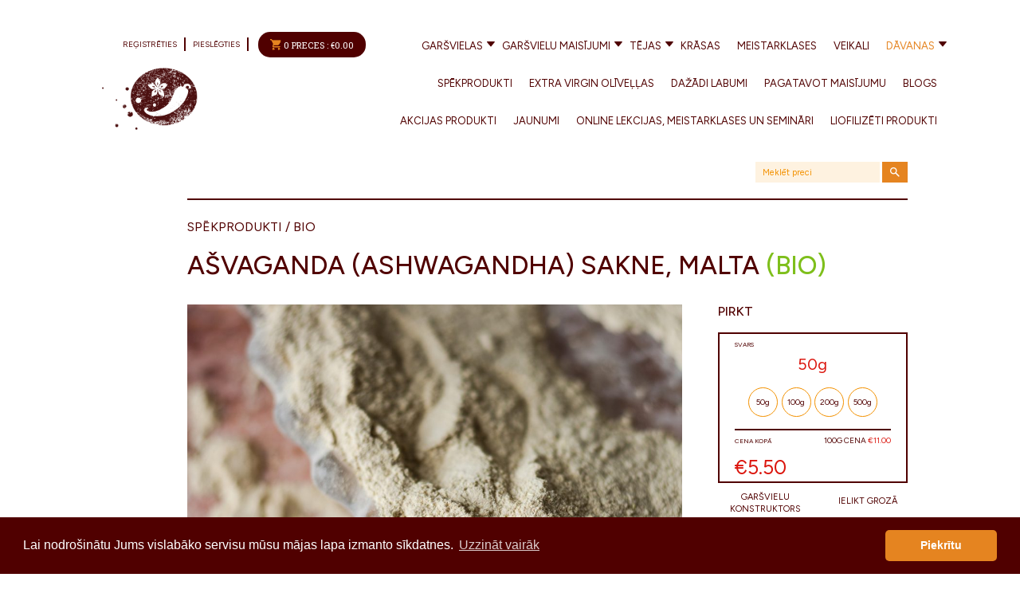

--- FILE ---
content_type: text/html; charset=UTF-8
request_url: https://manasgarsas.lv/product/asvaganda-ashwagandha-sakne-malta/
body_size: 12320
content:
<!DOCTYPE html>
<html lang="lv-LV" prefix="og: http://ogp.me/ns#">
<head>
<meta charset="UTF-8">
<meta name="viewport" content="width=device-width, user-scalable=0">
<title>Ašvaganda (Ashwagandha) sakne, malta - Manas Garšas</title>
<link rel="profile" href="https://gmpg.org/xfn/11">
<link rel="pingback" href="https://manasgarsas.lv/xmlrpc.php">
<link rel="shortcut icon" href="https://manasgarsas.lv/wp-content/uploads/2024/05/favicon_MG.png">
<link rel="stylesheet" type="text/css" href="https://cdn.jsdelivr.net/npm/cookieconsent@3/build/cookieconsent.min.css" />
<link rel="preconnect" href="https://fonts.googleapis.com">
<link rel="preconnect" href="https://fonts.gstatic.com" crossorigin>
<link href="https://fonts.googleapis.com/css2?family=Figtree:wght@300;400;500;700&display=swap" rel="stylesheet">

<!-- MailerLite Universal -->
<script>
    (function(w,d,e,u,f,l,n){w[f]=w[f]||function(){(w[f].q=w[f].q||[])
    .push(arguments);},l=d.createElement(e),l.async=1,l.src=u,
    n=d.getElementsByTagName(e)[0],n.parentNode.insertBefore(l,n);})
    (window,document,'script','https://assets.mailerlite.com/js/universal.js','ml');
    ml('account', '168467');
</script>
<!-- End MailerLite Universal -->


<!-- This site is optimized with the Yoast SEO plugin v4.4 - https://yoast.com/wordpress/plugins/seo/ -->
<link rel="canonical" href="https://manasgarsas.lv/product/asvaganda-ashwagandha-sakne-malta/" />
<meta property="og:locale" content="lv_LV" />
<meta property="og:type" content="article" />
<meta property="og:title" content="Ašvaganda (Ashwagandha) sakne, malta - Manas Garšas" />
<meta property="og:description" content="Ašvaganda, citviet pazīstama kā Indijas žeņšeņs, ir mūžzaļš krūms, kas aug Āzijā un Āfrikā. Indijas subkontinentā to pazīst un lieto ap 3000 gadu kā ārstniecības augu kombinācijā ar citiem reģionā pieejamiem augiem. Augs satur ķīmiskas vielas, kas var palīdzēt nomierināt prātu, samazināt pietūkumu, pazemināt asinsspiedienu un uzlabot imūnsistēmas darbību. Ašvagandu tradicionāli lieto stresa mazināšanai, un...Lasīt vairāk &#10141;" />
<meta property="og:url" content="https://manasgarsas.lv/product/asvaganda-ashwagandha-sakne-malta/" />
<meta property="og:site_name" content="Manas Garšas" />
<meta name="twitter:card" content="summary" />
<meta name="twitter:description" content="Ašvaganda, citviet pazīstama kā Indijas žeņšeņs, ir mūžzaļš krūms, kas aug Āzijā un Āfrikā. Indijas subkontinentā to pazīst un lieto ap 3000 gadu kā ārstniecības augu kombinācijā ar citiem reģionā pieejamiem augiem. Augs satur ķīmiskas vielas, kas var palīdzēt nomierināt prātu, samazināt pietūkumu, pazemināt asinsspiedienu un uzlabot imūnsistēmas darbību. Ašvagandu tradicionāli lieto stresa mazināšanai, un...Lasīt vairāk &#10141;" />
<meta name="twitter:title" content="Ašvaganda (Ashwagandha) sakne, malta - Manas Garšas" />
<!-- / Yoast SEO plugin. -->

<link rel='dns-prefetch' href='//assets.pinterest.com' />
<link rel='dns-prefetch' href='//fonts.googleapis.com' />
<link rel='dns-prefetch' href='//s.w.org' />
<link rel="alternate" type="application/rss+xml" title="Manas Garšas&raquo; Plūsma" href="https://manasgarsas.lv/feed/" />
<link rel="alternate" type="application/rss+xml" title="Komentāru plūsma" href="https://manasgarsas.lv/comments/feed/" />
		<script type="text/javascript">
			window._wpemojiSettings = {"baseUrl":"https:\/\/s.w.org\/images\/core\/emoji\/11\/72x72\/","ext":".png","svgUrl":"https:\/\/s.w.org\/images\/core\/emoji\/11\/svg\/","svgExt":".svg","source":{"concatemoji":"https:\/\/manasgarsas.lv\/wp-includes\/js\/wp-emoji-release.min.js?ver=4.9.28"}};
			!function(e,a,t){var n,r,o,i=a.createElement("canvas"),p=i.getContext&&i.getContext("2d");function s(e,t){var a=String.fromCharCode;p.clearRect(0,0,i.width,i.height),p.fillText(a.apply(this,e),0,0);e=i.toDataURL();return p.clearRect(0,0,i.width,i.height),p.fillText(a.apply(this,t),0,0),e===i.toDataURL()}function c(e){var t=a.createElement("script");t.src=e,t.defer=t.type="text/javascript",a.getElementsByTagName("head")[0].appendChild(t)}for(o=Array("flag","emoji"),t.supports={everything:!0,everythingExceptFlag:!0},r=0;r<o.length;r++)t.supports[o[r]]=function(e){if(!p||!p.fillText)return!1;switch(p.textBaseline="top",p.font="600 32px Arial",e){case"flag":return s([55356,56826,55356,56819],[55356,56826,8203,55356,56819])?!1:!s([55356,57332,56128,56423,56128,56418,56128,56421,56128,56430,56128,56423,56128,56447],[55356,57332,8203,56128,56423,8203,56128,56418,8203,56128,56421,8203,56128,56430,8203,56128,56423,8203,56128,56447]);case"emoji":return!s([55358,56760,9792,65039],[55358,56760,8203,9792,65039])}return!1}(o[r]),t.supports.everything=t.supports.everything&&t.supports[o[r]],"flag"!==o[r]&&(t.supports.everythingExceptFlag=t.supports.everythingExceptFlag&&t.supports[o[r]]);t.supports.everythingExceptFlag=t.supports.everythingExceptFlag&&!t.supports.flag,t.DOMReady=!1,t.readyCallback=function(){t.DOMReady=!0},t.supports.everything||(n=function(){t.readyCallback()},a.addEventListener?(a.addEventListener("DOMContentLoaded",n,!1),e.addEventListener("load",n,!1)):(e.attachEvent("onload",n),a.attachEvent("onreadystatechange",function(){"complete"===a.readyState&&t.readyCallback()})),(n=t.source||{}).concatemoji?c(n.concatemoji):n.wpemoji&&n.twemoji&&(c(n.twemoji),c(n.wpemoji)))}(window,document,window._wpemojiSettings);
		</script>
		<style type="text/css">
img.wp-smiley,
img.emoji {
	display: inline !important;
	border: none !important;
	box-shadow: none !important;
	height: 1em !important;
	width: 1em !important;
	margin: 0 .07em !important;
	vertical-align: -0.1em !important;
	background: none !important;
	padding: 0 !important;
}
</style>
<link rel='stylesheet' id='contact-form-7-css'  href='https://manasgarsas.lv/wp-content/plugins/contact-form-7/includes/css/styles.css?ver=4.7' type='text/css' media='all' />
<link rel='stylesheet' id='email_subscription-css'  href='https://manasgarsas.lv/wp-content/plugins/highgrove-email-subscription/assets/css/highgrove_email_subscription.css?ver=4.9.28' type='text/css' media='all' />
<link rel='stylesheet' id='front_page-css'  href='https://manasgarsas.lv/wp-content/plugins/highgrove_frontpage/assets/css/highgrove_frontpage.css?version=0.01&#038;ver=4.9.28' type='text/css' media='all' />
<link rel='stylesheet' id='rs-plugin-settings-css'  href='https://manasgarsas.lv/wp-content/plugins/revslider/public/assets/css/settings.css?ver=5.1.6' type='text/css' media='all' />
<style id='rs-plugin-settings-inline-css' type='text/css'>
.tp-caption a{color:#ff7302;text-shadow:none;-webkit-transition:all 0.2s ease-out;-moz-transition:all 0.2s ease-out;-o-transition:all 0.2s ease-out;-ms-transition:all 0.2s ease-out}.tp-caption a:hover{color:#ffa902}
</style>
<link rel='stylesheet' id='woo_discount_rules_front_end-css'  href='https://manasgarsas.lv/wp-content/plugins/woo-discount-rules/v1/assets/css/woo_discount_rules.css?ver=2.1.2' type='text/css' media='all' />
<link rel='stylesheet' id='woocommerce-layout-css'  href='//manasgarsas.lv/wp-content/plugins/woocommerce/assets/css/woocommerce-layout.css?ver=2.6.14' type='text/css' media='all' />
<link rel='stylesheet' id='woocommerce-smallscreen-css'  href='//manasgarsas.lv/wp-content/plugins/woocommerce/assets/css/woocommerce-smallscreen.css?ver=2.6.14' type='text/css' media='only screen and (max-width: 768px)' />
<link rel='stylesheet' id='woocommerce-general-css'  href='//manasgarsas.lv/wp-content/plugins/woocommerce/assets/css/woocommerce.css?ver=2.6.14' type='text/css' media='all' />
<link rel='stylesheet' id='wsl-widget-css'  href='https://manasgarsas.lv/wp-content/plugins/wordpress-social-login/assets/css/style.css?ver=4.9.28' type='text/css' media='all' />
<link rel='stylesheet' id='wc-composite-css-css'  href='https://manasgarsas.lv/wp-content/plugins/woocommerce-composite-products/assets/css/wc-composite-styles.css?ver=3.2.2' type='text/css' media='all' />
<link rel='stylesheet' id='google-roboto-css'  href='https://fonts.googleapis.com/css?family=Roboto%3A400%2C300%2C700&#038;ver=4.9.28' type='text/css' media='all' />
<link rel='stylesheet' id='google-roboto-slab-css'  href='https://fonts.googleapis.com/css?family=Roboto+Slab%3A400%2C300%2C700&#038;ver=4.9.28' type='text/css' media='all' />
<link rel='stylesheet' id='google-droid-serif-css'  href='https://fonts.googleapis.com/css?family=Droid+Serif%3A400italic&#038;ver=4.9.28' type='text/css' media='all' />
<link rel='stylesheet' id='bootstrap-css'  href='https://manasgarsas.lv/wp-content/themes/highgrove2/css/bootstrap.min.css?ver=4.9.28' type='text/css' media='all' />
<link rel='stylesheet' id='font-awesome-css'  href='https://manasgarsas.lv/wp-content/themes/highgrove2/css/font-awesome.min.css?ver=4.2.0' type='text/css' media='all' />
<link rel='stylesheet' id='animate-css'  href='https://manasgarsas.lv/wp-content/themes/highgrove2/css/animate.min.css?ver=4.9.28' type='text/css' media='all' />
<link rel='stylesheet' id='highgrove-css'  href='https://manasgarsas.lv/wp-content/themes/highgrove2/style.css?ver=1767040315' type='text/css' media='all' />
<style id='highgrove-inline-css' type='text/css'>
#menu-item-23711 > a {
    font-size: 1.3rem;
    color: #E58420 !important;
}
</style>
<link rel='stylesheet' id='highgrove-woocommerce-css'  href='https://manasgarsas.lv/wp-content/themes/highgrove2/css/woocommerce.css?ver=4.9.28' type='text/css' media='all' />
<link rel='stylesheet' id='tooltipster_css-css'  href='https://manasgarsas.lv/wp-content/themes/highgrove2/css/tooltipster.css?ver=4.9.28' type='text/css' media='all' />
<link rel='stylesheet' id='remodal-css'  href='https://manasgarsas.lv/wp-content/themes/highgrove2/css/remodal.css?ver=4.9.28' type='text/css' media='all' />
<link rel='stylesheet' id='remodal-default-theme-css'  href='https://manasgarsas.lv/wp-content/themes/highgrove2/css/remodal-default-theme.css?ver=4.9.28' type='text/css' media='all' />
<link rel='stylesheet' id='wp-featherlight-css'  href='https://manasgarsas.lv/wp-content/plugins/wp-featherlight/css/wp-featherlight.min.css?ver=1.2.0' type='text/css' media='all' />
<link rel='stylesheet' id='fancybox-css'  href='https://manasgarsas.lv/wp-content/plugins/easy-fancybox/fancybox/jquery.fancybox-1.3.8.min.css?ver=1.5.8.2' type='text/css' media='screen' />
<link rel='stylesheet' id='wppb_stylesheet-css'  href='https://manasgarsas.lv/wp-content/plugins/profile-builder/assets/css/style-front-end.css?ver=2.5.9' type='text/css' media='all' />
<script type='text/javascript' src='https://manasgarsas.lv/wp-includes/js/jquery/jquery.js?ver=1.12.4'></script>
<script type='text/javascript' src='https://manasgarsas.lv/wp-includes/js/jquery/jquery-migrate.min.js?ver=1.4.1'></script>
<script type='text/javascript' src='https://manasgarsas.lv/wp-content/plugins/revslider/public/assets/js/jquery.themepunch.tools.min.js?ver=5.1.6'></script>
<script type='text/javascript' src='https://manasgarsas.lv/wp-content/plugins/revslider/public/assets/js/jquery.themepunch.revolution.min.js?ver=5.1.6'></script>
<link rel='https://api.w.org/' href='https://manasgarsas.lv/wp-json/' />
<link rel="EditURI" type="application/rsd+xml" title="RSD" href="https://manasgarsas.lv/xmlrpc.php?rsd" />
<link rel="wlwmanifest" type="application/wlwmanifest+xml" href="https://manasgarsas.lv/wp-includes/wlwmanifest.xml" /> 
<link rel='shortlink' href='https://manasgarsas.lv/?p=24789' />
<link rel="alternate" type="application/json+oembed" href="https://manasgarsas.lv/wp-json/oembed/1.0/embed?url=https%3A%2F%2Fmanasgarsas.lv%2Fproduct%2Fasvaganda-ashwagandha-sakne-malta%2F" />
<link rel="alternate" type="text/xml+oembed" href="https://manasgarsas.lv/wp-json/oembed/1.0/embed?url=https%3A%2F%2Fmanasgarsas.lv%2Fproduct%2Fasvaganda-ashwagandha-sakne-malta%2F&#038;format=xml" />

<!-- Global site tag (gtag.js) - Google Analytics -->
<script async src="https://www.googletagmanager.com/gtag/js?id=UA-156678258-1"></script>
<script>
  window.dataLayer = window.dataLayer || [];
  function gtag(){dataLayer.push(arguments);}
  gtag('js', new Date());

  gtag('config', 'UA-156678258-1', { 'anonymize_ip': true });
</script>
<meta name="generator" content="Powered by Slider Revolution 5.1.6 - responsive, Mobile-Friendly Slider Plugin for WordPress with comfortable drag and drop interface." />

<!-- Easy FancyBox 1.5.8.2 using FancyBox 1.3.8 - RavanH (http://status301.net/wordpress-plugins/easy-fancybox/) -->
<!-- Nothing enabled under Settings > Media > FancyBox. -->

	<!-- WooCommerce Google Analytics Integration -->
		<script type='text/javascript'>
			var gaProperty = 'UA-156678258-1';
			var disableStr = 'ga-disable-' + gaProperty;
			if ( document.cookie.indexOf( disableStr + '=true' ) > -1 ) {
				window[disableStr] = true;
			}
			function gaOptout() {
				document.cookie = disableStr + '=true; expires=Thu, 31 Dec 2099 23:59:59 UTC; path=/';
				window[disableStr] = true;
			}
		</script>
		<script type='text/javascript'>(function(i,s,o,g,r,a,m){i['GoogleAnalyticsObject']=r;i[r]=i[r]||function(){
		(i[r].q=i[r].q||[]).push(arguments)},i[r].l=1*new Date();a=s.createElement(o),
		m=s.getElementsByTagName(o)[0];a.async=1;a.src=g;m.parentNode.insertBefore(a,m)
		})(window,document,'script', '//www.google-analytics.com/analytics.js','ga');ga( 'create', 'UA-156678258-1', 'auto' );ga( 'set', 'anonymizeIp', true );
		ga( 'set', 'dimension1', 'no' );
ga( 'require', 'ec' );</script>
		<!-- /WooCommerce Google Analytics Integration --></head>

<body class="product-template-default single single-product postid-24789 woocommerce woocommerce-page wp-featherlight-captions">
<div class="how-to-create-mixture-modal" data-remodal-id="modal">
  <button data-remodal-action="close" class="remodal-close remodal-close-custom"></button>
  <p>
    "Manas garšas" iesaka par pamatu izmantot mūsu radītos garšvielu maisījumus. <br /> Pārveidojot vai papildinot tos, iegūstiet savai gaumei visatbilstošāko garšu kombināciju.
  </p>
</div>

<div class="hfeed site front-page">
	<div id="content" class="site-content">

<div class="container">

    <div class="row">

        <div class="col-lg-12">

            <main id="main" class="site-main" role="main">
            
                
<div class="container">
  <div class="row">
    <aside class="info">
      <a href="https://manasgarsas.lv" class="info-logo"></a>
    </aside>
    <div class="main-content">
      <header class="row">
        <nav class="main-navigation row">
  <div class="main-navigation-inner text-center">
        <div style="width: 9%;">
      <a href="/registracija">Reģistrēties</a>
      <a href="/ielogosanas">Pieslēgties</a>
                <a href="https://manasgarsas.lv/iepirkumu-grozs/" class="cart-link">
        <div class="basket-information">
          <div class="tags">
            <i class="icon-basket"></i> 
            <span>
              0 preces :
            </span>
            <span class="woocommerce-Price-amount amount"><span class="woocommerce-Price-currencySymbol">&euro;</span>0.00</span>          </div>
        </div>
      </a>
    </div>
    <div>
      <div class="menu-main-container"><ul id="menu-main" class="menu"><li id='menu-item-2426'  class="menu-item menu-item-type-taxonomy menu-item-object-product_cat current-product-ancestor current-menu-parent current-product-parent menu-item-has-children dropdown"><a  href="https://manasgarsas.lv/grupa/garsvielas/veidi-garsvielas/a-z-veidi-garsvielas/">Garšvielas</a> 
<ul class="sub-menu">
<li id='menu-item-2428'  class="menu-item menu-item-type-custom menu-item-object-custom menu-item-has-children dropdown"><a >Veidi</a> 
	<ul class="sub-menu">
<li id='menu-item-1344'  class="menu-item menu-item-type-taxonomy menu-item-object-product_cat current-product-ancestor current-menu-parent current-product-parent"><a  href="https://manasgarsas.lv/grupa/garsvielas/veidi-garsvielas/a-z-veidi-garsvielas/">A &#8211; Z</a> </li>
<li id='menu-item-3967'  class="menu-item menu-item-type-taxonomy menu-item-object-product_cat"><a  href="https://manasgarsas.lv/grupa/garsvielas/veidi-garsvielas/cukurs/">Cukurs</a> </li>
<li id='menu-item-2613'  class="menu-item menu-item-type-taxonomy menu-item-object-product_cat"><a  href="https://manasgarsas.lv/grupa/garsvielas/veidi-garsvielas/pipari/">Pipari</a> </li>
<li id='menu-item-1345'  class="menu-item menu-item-type-taxonomy menu-item-object-product_cat"><a  href="https://manasgarsas.lv/grupa/garsvielas/veidi-garsvielas/sals/">Sāls</a> </li>
<li id='menu-item-9959'  class="menu-item menu-item-type-taxonomy menu-item-object-product_cat"><a  href="https://manasgarsas.lv/grupa/garsvielas/veidi-garsvielas/senes/">Sēnes</a> </li>
	</ul>
</li>
</ul>
</li>
<li id='menu-item-2427'  class="menu-item menu-item-type-taxonomy menu-item-object-product_cat menu-item-has-children dropdown multiple-submenus"><a  href="https://manasgarsas.lv/grupa/garsvielu-maisijumi/veidi/a-z/">Garšvielu maisījumi</a> 
<ul class="sub-menu">
<li id='menu-item-2429'  class="menu-item menu-item-type-custom menu-item-object-custom menu-item-has-children dropdown"><a >Veidi</a> 
	<ul class="sub-menu">
<li id='menu-item-1374'  class="menu-item menu-item-type-taxonomy menu-item-object-product_cat"><a  href="https://manasgarsas.lv/grupa/garsvielu-maisijumi/veidi/a-z/">A &#8211; Z</a> </li>
<li id='menu-item-1375'  class="menu-item menu-item-type-taxonomy menu-item-object-product_cat"><a  href="https://manasgarsas.lv/grupa/garsvielu-maisijumi/veidi/asas-garsvielas/">Asās garšvielas</a> </li>
<li id='menu-item-19415'  class="menu-item menu-item-type-taxonomy menu-item-object-product_cat"><a  href="https://manasgarsas.lv/grupa/garsvielu-maisijumi/veidi/biezpienam/">Biezpienam, mocarellai un svaigajam sieram</a> </li>
<li id='menu-item-1376'  class="menu-item menu-item-type-taxonomy menu-item-object-product_cat"><a  href="https://manasgarsas.lv/grupa/garsvielu-maisijumi/veidi/cukas-galai/">Cūkas gaļai</a> </li>
<li id='menu-item-1377'  class="menu-item menu-item-type-taxonomy menu-item-object-product_cat"><a  href="https://manasgarsas.lv/grupa/garsvielu-maisijumi/veidi/darzeniem/">Dārzeņiem</a> </li>
<li id='menu-item-17987'  class="menu-item menu-item-type-taxonomy menu-item-object-product_cat"><a  href="https://manasgarsas.lv/grupa/garsvielu-maisijumi/veidi/dzerieniem/">Dzērieniem</a> </li>
<li id='menu-item-1378'  class="menu-item menu-item-type-taxonomy menu-item-object-product_cat"><a  href="https://manasgarsas.lv/grupa/garsvielu-maisijumi/veidi/grillesanai/">Grillēšanai</a> </li>
<li id='menu-item-1379'  class="menu-item menu-item-type-taxonomy menu-item-object-product_cat"><a  href="https://manasgarsas.lv/grupa/garsvielu-maisijumi/veidi/jera-galai/">Jēra gaļai</a> </li>
<li id='menu-item-1380'  class="menu-item menu-item-type-taxonomy menu-item-object-product_cat"><a  href="https://manasgarsas.lv/grupa/garsvielu-maisijumi/veidi/kariji/">Kariji</a> </li>
<li id='menu-item-1381'  class="menu-item menu-item-type-taxonomy menu-item-object-product_cat"><a  href="https://manasgarsas.lv/grupa/garsvielu-maisijumi/veidi/liellopu-galai/">Liellopu gaļai</a> </li>
<li id='menu-item-1382'  class="menu-item menu-item-type-taxonomy menu-item-object-product_cat"><a  href="https://manasgarsas.lv/grupa/garsvielu-maisijumi/veidi/marinadem/">Marinādēm</a> </li>
<li id='menu-item-1383'  class="menu-item menu-item-type-taxonomy menu-item-object-product_cat"><a  href="https://manasgarsas.lv/grupa/garsvielu-maisijumi/veidi/medijumam/">Medījumiem</a> </li>
<li id='menu-item-1384'  class="menu-item menu-item-type-taxonomy menu-item-object-product_cat"><a  href="https://manasgarsas.lv/grupa/garsvielu-maisijumi/veidi/mercem/">Mērcēm</a> </li>
<li id='menu-item-19448'  class="menu-item menu-item-type-taxonomy menu-item-object-product_cat"><a  href="https://manasgarsas.lv/grupa/garsvielu-maisijumi/veidi/omletei-un-olu-edieniem/">Omletei un olu ēdieniem</a> </li>
<li id='menu-item-19447'  class="menu-item menu-item-type-taxonomy menu-item-object-product_cat"><a  href="https://manasgarsas.lv/grupa/garsvielu-maisijumi/veidi/picam-un-karstmaizem/">Picām un karstmaizēm</a> </li>
<li id='menu-item-22515'  class="menu-item menu-item-type-taxonomy menu-item-object-product_cat"><a  href="https://manasgarsas.lv/grupa/garsvielu-maisijumi/veidi/popkorniem-blikskgraudiniem/">Popkorniem (blīkšķgraudiņiem)</a> </li>
<li id='menu-item-1385'  class="menu-item menu-item-type-taxonomy menu-item-object-product_cat"><a  href="https://manasgarsas.lv/grupa/garsvielu-maisijumi/veidi/risiem-un-makaronu-edieniem/">Rīsiem un makaronu ēdieniem</a> </li>
<li id='menu-item-3624'  class="menu-item menu-item-type-taxonomy menu-item-object-product_cat"><a  href="https://manasgarsas.lv/grupa/garsvielu-maisijumi/veidi/rubi/">Rubi</a> </li>
<li id='menu-item-1386'  class="menu-item menu-item-type-taxonomy menu-item-object-product_cat"><a  href="https://manasgarsas.lv/grupa/garsvielu-maisijumi/veidi/saldiem-edieniem/">Saldiem ēdieniem</a> </li>
<li id='menu-item-1387'  class="menu-item menu-item-type-taxonomy menu-item-object-product_cat"><a  href="https://manasgarsas.lv/grupa/garsvielu-maisijumi/veidi/vistas-galai/">Vistas gaļai</a> </li>
<li id='menu-item-1388'  class="menu-item menu-item-type-taxonomy menu-item-object-product_cat"><a  href="https://manasgarsas.lv/grupa/garsvielu-maisijumi/veidi/zivju-edieniem/">Zivju ēdieniem</a> </li>
<li id='menu-item-1389'  class="menu-item menu-item-type-taxonomy menu-item-object-product_cat"><a  href="https://manasgarsas.lv/grupa/garsvielu-maisijumi/veidi/zupam/">Zupām</a> </li>
	</ul>
</li>
<li id='menu-item-2430'  class="menu-item menu-item-type-custom menu-item-object-custom menu-item-has-children dropdown"><a >Reģioni</a> 
	<ul class="sub-menu">
<li id='menu-item-1365'  class="menu-item menu-item-type-taxonomy menu-item-object-product_cat"><a  href="https://manasgarsas.lv/grupa/garsvielu-maisijumi/regioni/afrika/">Āfrika</a> </li>
<li id='menu-item-1366'  class="menu-item menu-item-type-taxonomy menu-item-object-product_cat"><a  href="https://manasgarsas.lv/grupa/garsvielu-maisijumi/regioni/azija/">Āzija</a> </li>
<li id='menu-item-1367'  class="menu-item menu-item-type-taxonomy menu-item-object-product_cat"><a  href="https://manasgarsas.lv/grupa/garsvielu-maisijumi/regioni/dienvidamerika/">Dienvidamerika</a> </li>
<li id='menu-item-1368'  class="menu-item menu-item-type-taxonomy menu-item-object-product_cat"><a  href="https://manasgarsas.lv/grupa/garsvielu-maisijumi/regioni/eiropa/">Eiropa</a> </li>
<li id='menu-item-1369'  class="menu-item menu-item-type-taxonomy menu-item-object-product_cat"><a  href="https://manasgarsas.lv/grupa/garsvielu-maisijumi/regioni/indija/">Indija</a> </li>
<li id='menu-item-1370'  class="menu-item menu-item-type-taxonomy menu-item-object-product_cat"><a  href="https://manasgarsas.lv/grupa/garsvielu-maisijumi/regioni/karibu-jura/">Karību jūra</a> </li>
<li id='menu-item-1371'  class="menu-item menu-item-type-taxonomy menu-item-object-product_cat"><a  href="https://manasgarsas.lv/grupa/garsvielu-maisijumi/regioni/tuvie-austrumi/">Tuvie Austrumi</a> </li>
<li id='menu-item-1372'  class="menu-item menu-item-type-taxonomy menu-item-object-product_cat"><a  href="https://manasgarsas.lv/grupa/garsvielu-maisijumi/regioni/viudusazija/">Vidusāzija</a> </li>
	</ul>
</li>
</ul>
</li>
<li id='menu-item-4960'  class="menu-item menu-item-type-taxonomy menu-item-object-product_cat menu-item-has-children dropdown"><a  href="https://manasgarsas.lv/grupa/augu-tejas/">Tējas</a> 
<ul class="sub-menu">
<li id='menu-item-25025'  class="menu-item menu-item-type-taxonomy menu-item-object-product_cat"><a  href="https://manasgarsas.lv/grupa/gatava-produkcija/tejas-stikla-burcinas/">Tējas stikla burciņās</a> </li>
</ul>
</li>
<li id='menu-item-8608'  class="menu-item menu-item-type-taxonomy menu-item-object-product_cat"><a  href="https://manasgarsas.lv/grupa/augu-krasas/">Krāsas</a> </li>
<li id='menu-item-26328'  class="menu-item menu-item-type-post_type menu-item-object-page"><a  href="https://manasgarsas.lv/meistarklases/">Meistarklases</a> </li>
<li id='menu-item-29350'  class="menu-item menu-item-type-post_type menu-item-object-page"><a  href="https://manasgarsas.lv/?page_id=29342">Veikali</a> </li>
<li id='menu-item-23711'  class="menu-item menu-item-type-custom menu-item-object-custom menu-item-has-children dropdown"><a  href="https://manasgarsas.lv/grupa/gatava-produkcija/a-z-gatava-produkcija/">Dāvanas</a> 
<ul class="sub-menu">
<li id='menu-item-5892'  class="menu-item menu-item-type-custom menu-item-object-custom menu-item-has-children dropdown"><a  href="#">Veidi</a> 
	<ul class="sub-menu">
<li id='menu-item-5891'  class="menu-item menu-item-type-taxonomy menu-item-object-product_cat"><a  href="https://manasgarsas.lv/grupa/gatava-produkcija/a-z-gatava-produkcija/">A-Z</a> </li>
<li id='menu-item-7417'  class="menu-item menu-item-type-post_type menu-item-object-product"><a  href="https://manasgarsas.lv/product/davanu-karte/">Dāvanu karte “Manas Garšas”</a> </li>
<li id='menu-item-24907'  class="menu-item menu-item-type-taxonomy menu-item-object-product_cat"><a  href="https://manasgarsas.lv/grupa/gatava-produkcija/davanu-komplekti/">Garšvielu dāvanu komplekti</a> </li>
<li id='menu-item-25023'  class="menu-item menu-item-type-taxonomy menu-item-object-product_cat"><a  href="https://manasgarsas.lv/grupa/gatava-produkcija/garsvielas-lielajas-megenes/">Garšvielas lielajās stikla mēģenēs</a> </li>
<li id='menu-item-25024'  class="menu-item menu-item-type-taxonomy menu-item-object-product_cat"><a  href="https://manasgarsas.lv/grupa/gatava-produkcija/garsvielas-mazajas-megenes/">Garšvielas mazajās stikla mēģenēs</a> </li>
<li id='menu-item-25026'  class="menu-item menu-item-type-taxonomy menu-item-object-product_cat"><a  href="https://manasgarsas.lv/grupa/augu-tejas/stikla-burcinas/">Tējas stikla burciņās</a> </li>
<li id='menu-item-25028'  class="menu-item menu-item-type-taxonomy menu-item-object-product_cat"><a  href="https://manasgarsas.lv/grupa/gatava-produkcija/garsvielu-stativi/">Garšvielu statīvi</a> </li>
<li id='menu-item-25030'  class="menu-item menu-item-type-taxonomy menu-item-object-product_cat"><a  href="https://manasgarsas.lv/grupa/gatava-produkcija/himalaju-sals-izstradajumi/">Himalaju sāls izstrādājumi</a> </li>
<li id='menu-item-25029'  class="menu-item menu-item-type-taxonomy menu-item-object-product_cat"><a  href="https://manasgarsas.lv/grupa/gatava-produkcija/garsvielu-suveniri/">Garšvielu suvenīri</a> </li>
<li id='menu-item-25027'  class="menu-item menu-item-type-taxonomy menu-item-object-product_cat"><a  href="https://manasgarsas.lv/grupa/gatava-produkcija/dazadi/">Dažādi</a> </li>
<li id='menu-item-23712'  class="menu-item menu-item-type-custom menu-item-object-custom"><a  target="_blank" href="https://manasgarsas.lv/ziemassvetku-davanas">Ziemassvētku dāvanas</a> </li>
	</ul>
</li>
</ul>
</li>
<li id='menu-item-25057'  class="menu-item menu-item-type-taxonomy menu-item-object-product_cat current-product-ancestor current-menu-parent current-product-parent"><a  href="https://manasgarsas.lv/grupa/spekprodukti/">Spēkprodukti</a> </li>
<li id='menu-item-28346'  class="menu-item menu-item-type-taxonomy menu-item-object-product_cat"><a  href="https://manasgarsas.lv/grupa/extra-virgin-olivellas/">Extra Virgin olīveļļas</a> </li>
<li id='menu-item-10233'  class="menu-item menu-item-type-taxonomy menu-item-object-product_cat"><a  href="https://manasgarsas.lv/grupa/dazadi-labumi/">Dažādi labumi</a> </li>
<li id='menu-item-403'  class="menu-item menu-item-type-post_type menu-item-object-page"><a  href="https://manasgarsas.lv/pagatavot-garsvielas/">Pagatavot maisījumu</a> </li>
<li id='menu-item-1447'  class="menu-item menu-item-type-post_type menu-item-object-page"><a  href="https://manasgarsas.lv/blogs/">Blogs</a> </li>
<li id='menu-item-13337'  class="menu-item menu-item-type-taxonomy menu-item-object-product_cat"><a  href="https://manasgarsas.lv/grupa/akcijas-produkti/">Akcijas produkti</a> </li>
<li id='menu-item-26723'  class="menu-item menu-item-type-taxonomy menu-item-object-product_cat"><a  href="https://manasgarsas.lv/grupa/jaunumi/">Jaunumi</a> </li>
<li id='menu-item-29011'  class="menu-item menu-item-type-taxonomy menu-item-object-product_cat"><a  href="https://manasgarsas.lv/grupa/online/">ONLINE lekcijas, meistarklases un semināri</a> </li>
<li id='menu-item-29727'  class="menu-item menu-item-type-taxonomy menu-item-object-product_cat"><a  href="https://manasgarsas.lv/grupa/liofilizeti-produkti/">Liofilizēti produkti</a> </li>
</ul></div>    </div>
  </div>
</nav>
      </header>

      <div>
        <form role="search" action="https://manasgarsas.lv/" method="GET" class="search-form">
  <input type="search" name="s" placeholder="Meklēt preci" class="search-field" value="">
  <button type="submit" class="search-submit"></button>
</form>

        <section>
          <article class="single-article">
          <div class="woocommerce">
                      </div>
            <header>
              <div class="breadcrumbs">
                  <a href="https://manasgarsas.lv/grupa/spekprodukti/">Spēkprodukti</a> / <a href="https://manasgarsas.lv/grupa/bio/">Bio</a>              </div>
              <h1 class="entry-title">Ašvaganda (Ashwagandha) sakne, malta <span class="bio-produkts">(BIO)</span></h1>
                          </header>
            <div class="row">
              <div class="single-article-content row">
                <div class="images">

	<a href="https://manasgarsas.lv/wp-content/uploads/2023/01/ashwaganda-9-1024x1024.jpg" itemprop="image" class="woocommerce-main-image zoom" title="" data-rel="prettyPhoto[product-gallery]"><img src="https://manasgarsas.lv/wp-content/uploads/2023/01/ashwaganda-9-1024x1024.jpg" alt="ashwaganda (9)" /></a>
		<div class="thumbnails columns-3"><a href="https://manasgarsas.lv/wp-content/uploads/2023/01/ashwaganda-9.jpg" class="zoom first" title="" data-rel="prettyPhoto[product-gallery]"><img width="180" height="180" src="https://manasgarsas.lv/wp-content/uploads/2023/01/ashwaganda-9-180x180.jpg" class="attachment-shop_thumbnail size-shop_thumbnail" alt="ashwaganda (9)" title="ashwaganda (9)" caption="" url="https://manasgarsas.lv/wp-content/uploads/2023/01/ashwaganda-9.jpg" srcset="https://manasgarsas.lv/wp-content/uploads/2023/01/ashwaganda-9-180x180.jpg 180w, https://manasgarsas.lv/wp-content/uploads/2023/01/ashwaganda-9-150x150.jpg 150w, https://manasgarsas.lv/wp-content/uploads/2023/01/ashwaganda-9-300x300.jpg 300w, https://manasgarsas.lv/wp-content/uploads/2023/01/ashwaganda-9-768x768.jpg 768w, https://manasgarsas.lv/wp-content/uploads/2023/01/ashwaganda-9-1024x1024.jpg 1024w, https://manasgarsas.lv/wp-content/uploads/2023/01/ashwaganda-9-600x600.jpg 600w, https://manasgarsas.lv/wp-content/uploads/2023/01/ashwaganda-9-72x72.jpg 72w, https://manasgarsas.lv/wp-content/uploads/2023/01/ashwaganda-9-128x128.jpg 128w, https://manasgarsas.lv/wp-content/uploads/2023/01/ashwaganda-9-640x640.jpg 640w, https://manasgarsas.lv/wp-content/uploads/2023/01/ashwaganda-9-1280x1280.jpg 1280w, https://manasgarsas.lv/wp-content/uploads/2023/01/ashwaganda-9-32x32.jpg 32w, https://manasgarsas.lv/wp-content/uploads/2023/01/ashwaganda-9.jpg 1500w" sizes="(max-width: 180px) 100vw, 180px" /></a></div>
	
</div>

                  <div class="harvest-info">
                                          <div class="harvest-place">Iegūšanas vieta: <span>Indija</span></div>
                                                          </div>

                

  <script>if(flycart_woo_discount_rules_strikeout_script_executed == undefined){jQuery( document ).ready( function() {jQuery( ".single_variation_wrap" ).on( "show_variation", function ( event, variation, purchasable ) {        var container = jQuery(".single_variation .woocommerce-variation-price");        var current_object = jQuery(this);
                                    current_object.trigger("woo_discount_rules_before_variant_strikeout");/*container.hide("slow");*/        jQuery.ajax({
                                    url: woo_discount_rules.ajax_url,
                                    dataType: "json",
                                    type: "POST",
                                    data: {action: "loadWooDiscountedPriceForVariant", id: variation.variation_id, price_html: variation.price_html},
                                    beforeSend: function() {
                                    },
                                    complete: function() {
                                    },
                                    success: function (response) {
                                        if(response.status == 1){
                                            jQuery(".single_variation .woocommerce-variation-price").html(response.price_html);
                                        }
                                        current_object.trigger("woo_discount_rules_after_variant_strikeout");
                                        /*container.show("slow");*/
                                    }
                                });    });    if(jQuery(".woo_discount_rules_variant_table").length > 0){
                                var p_id = jQuery( ".woo_discount_rules_variant_table" ).attr("data-id");        var already_exists = 0;        var last_storage_time = "";        setTimeout(function(){
                                        jQuery.ajax({
                                            url: woo_discount_rules.ajax_url,
                                            type: "POST",
                                            data: {action: "loadWooDiscountedDiscountTable", id: p_id, loaded: already_exists, time: last_storage_time},
                                            beforeSend: function() {
                                            },
                                            complete: function() {
                                            },
                                            success: function (response) {
                                                responseData = jQuery.parseJSON(response);
                                                if(responseData.cookie == "1" && already_exists){                    } else {
                                                    jQuery(".woo_discount_rules_variant_table").html(responseData.html);                    }
                                            }
                                        });
                                    }, 1);    }});var flycart_woo_discount_rules_strikeout_script_executed = 1; }</script>  


                
<div class="entry-content">
  
  <p>Ašvaganda, citviet pazīstama kā Indijas žeņšeņs, ir mūžzaļš krūms, kas aug Āzijā un Āfrikā. Indijas subkontinentā to pazīst un lieto ap 3000 gadu kā ārstniecības augu kombinācijā ar citiem reģionā pieejamiem augiem. Augs satur ķīmiskas vielas, kas var palīdzēt nomierināt prātu, samazināt pietūkumu, pazemināt asinsspiedienu un uzlabot imūnsistēmas darbību.</p>
<p>Ašvagandu tradicionāli lieto stresa mazināšanai, un tiek uzskatīts, ka šis augs var palīdzēt pret bezmiegu, novecošanu, trauksmi, taču nav zinātnisku pierādījumu, kas atbalstītu šāda lietojuma efektivitāti. Nav arī pierādīts, ka ašvaganda ir efektīvs līdzeklis COVID-19 ārstniecībā.</p>
<p>Ir novērots, ka ašvagandas sakne var palīdzēt vairākos veidos: tā var normalizēt kortizola līmeni, kas atbild par stresu, uzlabot atmiņu, izpildfunkciju (plānošanas spējas, lēmumu pieņemšana u. tml.) darbību, koncentrēšanās spējas un informācijas apstrādes ātrumu.</p>
<p>Augu nebūtu vēlams jaukt ar parasto fizāli, jo abi augi plašāk pazīstami kā ziemas ķirsis. Tāpat nejauciet ašvagandu ar amerikāņu žeņšeņu, Āzijas vai Sibīrijas žeņšeņu.</p>
<p>Jaunākie pētījumi brīdina dienas laikā neuzņemt vairāk kā 2-3 gramus ašvagandas.</p>


</div>

                <meta itemprop="url" content="https://manasgarsas.lv/product/asvaganda-ashwagandha-sakne-malta/" />

                              </div>
              <aside>
                                  <h3>Pirkt</h3>
                <div class="order-options">
                                  <div class="product-amount spice-amount kn-new-weights">
                    <p>Svars</p>
                    <div class="product-weight-container">
                      <span id="kn-product-weight">50</span><span class="product-weight-unit">g</span>
                    </div>
                    <div class="kn-weight-buttons">
                                          <button class="set-weight-button" data-amount="50">50g</button>
                                          <button class="set-weight-button" data-amount="100">100g</button>
                                          <button class="set-weight-button" data-amount="200">200g</button>
                                          <button class="set-weight-button" data-amount="500">500g</button>
                                        </div>
                  </div>
                                  <!-- <div class="product-amount spice-amount">
                    <p>Svars</p>
                    <div class="product-weight-container">
                      <input type="text" value="50" maxlength="5" id="product-weight-input" />
                      <div class="product-weight-unit">g</div>
                    </div>
                    <ul class="components">
                      <li class="component">
                        <span class="reduce-weight-button icon-minus-10" data-amount="10"></span>
                        <span class="reduce-weight-button icon-minus-1" data-amount="1"></span>
                        <span class="increase-weight-button icon-plus-1" data-amount="1"></span>
                        <span class="increase-weight-button icon-plus-10" data-amount="10"></span>
                      </li>
                    </ul>
                  </div> -->
                                  
                                                  
                  <div class="price">
                    <p>Cena kopā</p>
                                                                  <span>&euro;5.50</span>
                                                            </div>
                  <div class="specific-amount-price">
                                           100g cena
                                        <span class="price">&euro;0.00                    </span>
                  </div>
                </div>

                <div class="basket">
                  <div class="add-to-basket">
                  <form action="/pagatavot-garsvielas/" method="post" id="add-to-constructor-form">

                    <input type="hidden" name="avail-weight" value="94509" />
                    <input type="hidden" name="bio-harvest-place" value="" />
                    <input type="hidden" name="non-bio-harvest-place" value="" />
                    <input type="hidden" name="minimum-weight" value="50" />
                    <form action="/pagatavot-garsvielas/" method="post" id="add-to-constructor-form">
                      <input type="hidden" name="reference_component_id" value="24789">
                      <p>
                        Garšvielu konstruktors
                      </p>
                      <button type="submit" class="icon-gear"></button>
                    </form>

                    		<p class="product woocommerce add_to_cart_inline " style="border:4px solid #ccc; padding: 12px;">

			
			
<form method="post" enctype='multipart/form-data' id="add-to-cart-form" onsubmit="return validateShoppingCart();">
  
  <input type="hidden" name="add-to-cart" value="24789">

    <input type="hidden" name="quantity" value="1">
      <input type="hidden" name="weight" value="100">
  <input type="hidden" name="bio" value="0">
  <input type="hidden" name="consistency" value="unknown">

  
  <p>Ielikt grozā</p>
  <button type="submit" class="icon-basket-big" style="margin-top: 10px;"></button>

  </form>

		</p>                  </div>
                </div>
                                </aside>
            </div>
            <footer>
              <div class="social-links">
		<a href="https://www.facebook.com/sharer/sharer.php?u=https://manasgarsas.lv/product/asvaganda-ashwagandha-sakne-malta/&title=Ašvaganda (Ashwagandha) sakne, malta (BIO)" class="icon-fb" title="Dalīties Facebook" target="_blank"></a>
	<a href="https://twitter.com/intent/tweet?status=Ašvaganda (Ashwagandha) sakne, malta (BIO)+https://manasgarsas.lv/product/asvaganda-ashwagandha-sakne-malta/" class="icon-twitter" title="Dalīties Twitter" target="_blank"></a>
	<a data-pin-do="buttonBookmark" data-pin-custom="true" title="Dalīties Pinterest" href="//www.pinterest.com/pin/create/button/"><img src="https://manasgarsas.lv/wp-content/themes/highgrove2/img/icon-pinterest.png" height="25"/></a>
</div>            </footer>
          </article>
        </section>
      </div>
    </div>
  </div>
</div>

            
            </main>
        </div>

        <div class="col-lg-3">

            
        </div>

    </div>

</div>



    <footer id="colophon" class="site-footer" role="contentinfo" style="margin-top: 10px;">


        <div id="supplementary">
            <div class="container">
                <div id="footer-sidebar" class="sidebar sidebar-footer isotope isotope-col-lg-3 widget-area" role="complementary" style="position: relative; height: 424.797px; padding: 0;">
                    <div class="column-sizer"></div>
                    <div class="gutter-sizer"></div>
                    <div class="item" style="position: absolute; left: 0px; top: 10px; text-align: left;">
                        <aside id="text-2" class="widget widget_text">
                            <h4 class="widget-title">Kontakti</h4>
                            <hr>
                            <div class="textwidget">
                                <address>
                                	<i class="fa fa-building"></i>SIA “Manas Garšas”<br>
                                	<i class="fa"></i>Reģ. Nr. 43603070857<br>
                                    <i class="fa fa-envelope"></i><a href="/cdn-cgi/l/email-protection#ddb6b1b4b8b3a9b4b8b09db0bcb3bcaebabcafaebcaef3b1ab"><span class="__cf_email__" data-cfemail="96fdfafff3f8e2fff3fbd6fbf7f8f7e5f1f7e4e5f7e5b8fae0">[email&#160;protected]</span></a><br>
                                    <i class="fa fa-envelope"></i><a href="/cdn-cgi/l/email-protection#523f33203937263b3c3521123f333c33213533202133217c3e24"><span class="__cf_email__" data-cfemail="254844574e40514c4b42566548444b44564244575644560b4953">[email&#160;protected]</span></a><br>
                                    <i class="fa fa-phone"></i>Baiba<br><span style="display:block;padding-left:2em;margin-bottom:-2em"><span style="font-size:.875em">(preču sortiments, jaunas receptes un produkti, korporatīvās dāvanas, meistarklases, pasākumi un tirdzniecība pēc uzaicinājuma),</span><br>mob.t.&nbsp;<a href="tel:+37129158362">+371 291 583 62</a></span><br>
                                    <i class="fa fa-home"></i>“Urdziņa 115”, Ciemupe<br>
                                    <i class="fa"></i>Ogres novads, Ogresgala pagasts<br>
                                    <i class="fa"></i>LV-5041<br>
                                    <i class="fa fa-university"></i>AS “Citadele banka”<br>
                                    <i class="fa"></i>SWIFT kods: PARXLV22<br>
                                    <i class="fa"></i>LV18PARX0016664770001<br>
                                    <i class="fa"></i>LV88PARX0016664770002<br>
                                    <i class="fa"></i><span style="display:block;margin-top:-2.5em;padding-left:2.5em;font-size:.875em">(Tikai privātpersonu veikto<br>pasūtījumu apmaksai)</span>
                                </address>
                            </div>
                        </aside></div>
                    <div class="item" style="position: absolute; left: 276px; top: 10px; text-align: left;">
                        <aside id="text-3" class="widget widget_text">
                            <h4 class="widget-title">Informācija</h4>
                            <hr>			<div class="textwidget">
                                <address>
                                    <a href="/manas-garsas-kolektivs/" title="Manas Garšas kolektīvs">Manas Garšas kolektīvs</a><br/>
                                    <a href="/lietosanas-noteikumi/" title="Lietošanas noteikumi">Lietošanas noteikumi</a><br/>
                                    <a href="/atteikuma-tiesibas/" title="Atteikuma tiesības">Atteikuma tiesības</a><br/>
                                    <a href="/serviss/" title="Serviss">Serviss</a><br/>
                                </address>
                            </div>
                        </aside></div>
                    <div class="item" style="position: absolute; left: 518px; top: 10px; text-align: left;">
                        <aside id="text-3" class="widget widget_text">
                            <h4 class="widget-title">Ražotne</h4>
                            <hr>			<div class="textwidget">
                                <address class="razotnes-veikals">
                                    <p>Manas Garšas ražotne atvērta<br>Pirmdien &mdash; piektdien: 10.00–19.00<br>Sestdien: 10.00-18.00<br>Svētdien: slēgts</p>
                                    <i class="fa fa-home"></i>Grīvas prospekts 4b, <br />Ogre, LV-5001.<br>
                                    <i class="fa fa-phone"></i>Baiba: <a href="tel:+37129158362">+371 291 583 62</a>
                                </address>
                            </div>
                        </aside>
                    </div>
                    <div class="item" style="position: absolute; left: 834px; top: 10px; text-align: left;">
                        <aside id="text-5" class="widget widget_text">
                            <h4 class="widget-title">Seko Mums</h4>
                            <hr>
                            <div class="textwidget">
                                <address>
                                    <i class="fa fa-facebook"></i><a href="https://www.facebook.com/manasgarsas.lv/" target="_blank">Facebook</a>
                                </address>
                        </aside>
                    </div>       </div><!-- #footer-sidebar -->

                <div class="liaa-image">
                    <p>Projekts izstrādāts sadarbībā ar:</p>
                    <a href="http://www.zabi.lv/" target="_blank"><img src="/wp-content/images/liaa.png"></a>
                </div>
            </div>

        </div><!-- #supplementary -->

    </footer>



	</div><!-- #content -->
</div>
<script data-cfasync="false" src="/cdn-cgi/scripts/5c5dd728/cloudflare-static/email-decode.min.js"></script><script src="https://cdn.jsdelivr.net/npm/cookieconsent@3/build/cookieconsent.min.js" data-cfasync="false"></script>
<script>
    window.cookieconsent.initialise({
        "palette": {
            "popup": {
                "background": "#500000"
            },
            "button": {
                "background": "#e58420",
                "text": "#ffffff"
            }
        },
        "theme": "classic",
        "content": {
            "message": "Lai nodrošinātu Jums vislabāko servisu mūsu mājas lapa izmanto sīkdatnes.",
            "dismiss": "Piekrītu",
            "link": "Uzzināt vairāk",
            "href": "https://manasgarsas.lv/lietosanas-noteikumi/"
        }
    });
</script>
<script type='text/javascript' src='https://manasgarsas.lv/wp-content/plugins/contact-form-7/includes/js/jquery.form.min.js?ver=3.51.0-2014.06.20'></script>
<script type='text/javascript'>
/* <![CDATA[ */
var _wpcf7 = {"recaptcha":{"messages":{"empty":"Please verify that you are not a robot."}},"cached":"1"};
/* ]]> */
</script>
<script type='text/javascript' src='https://manasgarsas.lv/wp-content/plugins/contact-form-7/includes/js/scripts.js?ver=4.7'></script>
<script type='text/javascript' src='https://manasgarsas.lv/wp-content/plugins/highgrove-email-subscription/assets/js/email_subscription.js?ver=4.9.28'></script>
<script type='text/javascript'>
/* <![CDATA[ */
var ajax_object = {"ajax_url":"https:\/\/manasgarsas.lv\/wp-admin\/admin-ajax.php","we_value":"1234"};
/* ]]> */
</script>
<script type='text/javascript' src='https://manasgarsas.lv/wp-content/plugins/kn-highgrove-profile/assets/js/constructor-save.js?ver=4.9.28'></script>
<script type='text/javascript'>
/* <![CDATA[ */
var ajax_object = {"ajax_url":"https:\/\/manasgarsas.lv\/wp-admin\/admin-ajax.php","we_value":"1234"};
/* ]]> */
</script>
<script type='text/javascript' src='https://manasgarsas.lv/wp-content/plugins/kn-highgrove-profile/assets/js/user-profile-scripts.js?ver=4.9.28'></script>
<script type='text/javascript'>
/* <![CDATA[ */
var woo_discount_rules = {"home_url":"https:\/\/manasgarsas.lv","admin_url":"https:\/\/manasgarsas.lv\/wp-admin\/","ajax_url":"https:\/\/manasgarsas.lv\/wp-admin\/admin-ajax.php","show_product_strikeout":"show","product_price_container_class":""};
/* ]]> */
</script>
<script type='text/javascript' src='https://manasgarsas.lv/wp-content/plugins/woo-discount-rules/v1/assets/js/woo_discount_rules.js?ver=2.1.2'></script>
<script type='text/javascript' src='//manasgarsas.lv/wp-content/plugins/woocommerce/assets/js/select2/select2.min.js?ver=3.5.4'></script>
<script type='text/javascript'>
/* <![CDATA[ */
var ajax_object = {"ajax_url":"https:\/\/manasgarsas.lv\/wp-admin\/admin-ajax.php","we_value":"1234"};
/* ]]> */
</script>
<script type='text/javascript' src='https://manasgarsas.lv/wp-content/plugins/woocommerce-dpd-shipping/assets/js/checkout-scripts.js?ver=4.9.28'></script>
<script type='text/javascript'>
/* <![CDATA[ */
var ajax_object = {"ajax_url":"https:\/\/manasgarsas.lv\/wp-admin\/admin-ajax.php","we_value":"1234"};
/* ]]> */
</script>
<script type='text/javascript' src='https://manasgarsas.lv/wp-content/plugins/woocommerce-omniva-shipping/assets/js/checkout-scripts.js?ver=4.9.28'></script>
<script type='text/javascript'>
/* <![CDATA[ */
var ajax_object = {"ajax_url":"https:\/\/manasgarsas.lv\/wp-admin\/admin-ajax.php","we_value":"1234"};
/* ]]> */
</script>
<script type='text/javascript' src='https://manasgarsas.lv/wp-content/plugins/woocommerce-pasta-stacija-shipping/assets/js/checkout-scripts.js?ver=4.9.28'></script>
<script type='text/javascript'>
/* <![CDATA[ */
var wc_add_to_cart_params = {"ajax_url":"\/wp-admin\/admin-ajax.php","wc_ajax_url":"\/product\/asvaganda-ashwagandha-sakne-malta\/?wc-ajax=%%endpoint%%","i18n_view_cart":"Skat\u012bt grozu","cart_url":"https:\/\/manasgarsas.lv\/iepirkumu-grozs\/","is_cart":"","cart_redirect_after_add":"no"};
/* ]]> */
</script>
<script type='text/javascript' src='//manasgarsas.lv/wp-content/plugins/woocommerce/assets/js/frontend/add-to-cart.min.js?ver=2.6.14'></script>
<script type='text/javascript'>
/* <![CDATA[ */
var wc_single_product_params = {"i18n_required_rating_text":"L\u016bdzu, izv\u0113lieties v\u0113rt\u0113jumu","review_rating_required":"yes"};
/* ]]> */
</script>
<script type='text/javascript' src='//manasgarsas.lv/wp-content/plugins/woocommerce/assets/js/frontend/single-product.min.js?ver=2.6.14'></script>
<script type='text/javascript' src='//manasgarsas.lv/wp-content/plugins/woocommerce/assets/js/jquery-blockui/jquery.blockUI.min.js?ver=2.70'></script>
<script type='text/javascript'>
/* <![CDATA[ */
var woocommerce_params = {"ajax_url":"\/wp-admin\/admin-ajax.php","wc_ajax_url":"\/product\/asvaganda-ashwagandha-sakne-malta\/?wc-ajax=%%endpoint%%"};
/* ]]> */
</script>
<script type='text/javascript' src='//manasgarsas.lv/wp-content/plugins/woocommerce/assets/js/frontend/woocommerce.min.js?ver=2.6.14'></script>
<script type='text/javascript' src='//manasgarsas.lv/wp-content/plugins/woocommerce/assets/js/jquery-cookie/jquery.cookie.min.js?ver=1.4.1'></script>
<script type='text/javascript'>
/* <![CDATA[ */
var wc_cart_fragments_params = {"ajax_url":"\/wp-admin\/admin-ajax.php","wc_ajax_url":"\/product\/asvaganda-ashwagandha-sakne-malta\/?wc-ajax=%%endpoint%%","fragment_name":"wc_fragments"};
/* ]]> */
</script>
<script type='text/javascript' src='//manasgarsas.lv/wp-content/plugins/woocommerce/assets/js/frontend/cart-fragments.min.js?ver=2.6.14'></script>
<script type='text/javascript' src='https://manasgarsas.lv/wp-content/themes/highgrove2/js/modernizr.js?ver=2.8.3'></script>
<script type='text/javascript' src='https://manasgarsas.lv/wp-content/themes/highgrove2/js/bootstrap.min.js?ver=3.3.1'></script>
<script type='text/javascript' src='https://manasgarsas.lv/wp-includes/js/imagesloaded.min.js?ver=3.2.0'></script>
<script type='text/javascript' src='https://manasgarsas.lv/wp-content/themes/highgrove2/js/isotope.pkgd.min.js?ver=2.1.0'></script>
<script type='text/javascript' src='https://manasgarsas.lv/wp-content/themes/highgrove2/js/mousewheel.min.js?ver=3.1.12'></script>
<script type='text/javascript' src='https://manasgarsas.lv/wp-content/themes/highgrove2/js/sscs.js?ver=1.2.1'></script>
<script type='text/javascript' src='https://manasgarsas.lv/wp-content/themes/highgrove2/js/appear.js?ver=0.3.3'></script>
<script type='text/javascript' src='https://manasgarsas.lv/wp-content/themes/highgrove2/js/responsive.js?ver=4.9.28'></script>
<script type='text/javascript' src='https://manasgarsas.lv/wp-content/themes/highgrove2/js/navigation.js?ver=20120206'></script>
<script type='text/javascript' src='https://manasgarsas.lv/wp-content/themes/highgrove2/js/skip-link-focus-fix.js?ver=20130115'></script>
<script type='text/javascript' src='https://manasgarsas.lv/wp-content/themes/highgrove2/js/highgrove-cart.js?ver=20210211e'></script>
<script type='text/javascript' src='//assets.pinterest.com/js/pinit.js'></script>
<script type='text/javascript' src='https://manasgarsas.lv/wp-content/themes/highgrove2/js/remodal.min.js'></script>
<script type='text/javascript'>
/* <![CDATA[ */
var ajax_object = {"ajax_url":"https:\/\/manasgarsas.lv\/wp-admin\/admin-ajax.php","is_current_user_wholesale_customer":""};
/* ]]> */
</script>
<script type='text/javascript' src='https://manasgarsas.lv/wp-content/themes/highgrove2/js/main.js?ver=20190816'></script>
<script type='text/javascript' src='https://manasgarsas.lv/wp-content/plugins/wp-featherlight/js/wpFeatherlight.pkgd.min.js?ver=1.2.0'></script>
<script type='text/javascript' src='https://manasgarsas.lv/wp-includes/js/wp-embed.min.js?ver=4.9.28'></script>
<!-- WooCommerce JavaScript -->
<script type="text/javascript">
jQuery(function($) { 

			ga( 'ec:addProduct', {
				'id': '100441',
				'name': 'Ašvaganda (Ashwagandha) sakne, malta',
				'category': 'Spēkprodukti/Bio/Garšvielas/Veidi/A - Z',
				'price': '1.55',
			} );

			ga( 'ec:setAction', 'detail' );


					$( '.add_to_cart_button:not(.product_type_variable, .product_type_grouped)' ).click( function() {
						ga( 'ec:addProduct', {'id': ($(this).data('product_sku')) ? ($(this).data('product_sku')) : ('#' + $(this).data('product_id')),'quantity': $(this).data('quantity')} );
						ga( 'ec:setAction', 'add' );
						ga( 'send', 'event', 'UX', 'click', 'add to cart' );
					});
				

ga( 'send', 'pageview' ); 
 });
</script>

<script defer src="https://static.cloudflareinsights.com/beacon.min.js/vcd15cbe7772f49c399c6a5babf22c1241717689176015" integrity="sha512-ZpsOmlRQV6y907TI0dKBHq9Md29nnaEIPlkf84rnaERnq6zvWvPUqr2ft8M1aS28oN72PdrCzSjY4U6VaAw1EQ==" data-cf-beacon='{"version":"2024.11.0","token":"1583c839b3e84ed097bfc3d53be12b88","r":1,"server_timing":{"name":{"cfCacheStatus":true,"cfEdge":true,"cfExtPri":true,"cfL4":true,"cfOrigin":true,"cfSpeedBrain":true},"location_startswith":null}}' crossorigin="anonymous"></script>
</body>
</html>

<!--
Performance optimized by W3 Total Cache. Learn more: https://www.w3-edge.com/products/

Page Caching using disk: enhanced (SSL caching disabled) 
Database Caching 16/122 queries in 0.087 seconds using disk

Served from: manasgarsas.lv @ 2026-01-21 13:54:07 by W3 Total Cache
-->

--- FILE ---
content_type: text/html; charset=UTF-8
request_url: https://manasgarsas.lv/wp-admin/admin-ajax.php?action=get_pasta_stacija_properties
body_size: -363
content:
{"labelTexts":{"defaultText":"Pieg\u0101d\u0101t cit\u0101 adres\u0113?","pasta_stacija":"Pasta Stacijas pieg\u0101de"},"pastaStacijaEnabled":"no","notificationText":"\u0160\u012b darb\u012bba atsp\u0113jos %SHIPPING_METHODS% pieg\u0101des iesp\u0113jas. Vai v\u0113laties turpin\u0101t?"}

--- FILE ---
content_type: text/html; charset=UTF-8
request_url: https://manasgarsas.lv/wp-admin/admin-ajax.php
body_size: -636
content:
&euro;5.50

--- FILE ---
content_type: text/css
request_url: https://manasgarsas.lv/wp-content/plugins/highgrove-email-subscription/assets/css/highgrove_email_subscription.css?ver=4.9.28
body_size: -224
content:
#subscription-form {
    text-transform: uppercase;
    font-size: 14px;
    background-color: #f39100;
    width: 400px;
    padding: 20px;
    margin-top: 128px;
}

#subscription-form #email,
#subscription-form button {
    border: none;
    float: left;
    outline: none;
}

#subscription-form #email {
    width: 70%;
    padding: 5px 10px;
    height: 42px;
    font-size: 16px;
}

#subscription-form button {
    text-transform: uppercase;
    font-size: 14px;
    width: 30%;
    height: 42px;
}


--- FILE ---
content_type: text/css
request_url: https://manasgarsas.lv/wp-content/themes/highgrove2/style.css?ver=1767040315
body_size: 19637
content:
/*
Theme Name: HG Restaurant 2
Theme URI: http://www.livelygreen.com/themes/highgrove/
Author: Lively Green
Author URI: http://themeforest.net/user/LivelyGreen
Description: Modern Restaurant Theme
Version: 0.0.1
License: Themeforest
License: GNU General Public License
License URI: licence/GPL.txt
Tags: restaurant, bakery, bar, pub, one-column, wordpress, bootstrap, html5, css3, jquery, responsive, clean, flat, modern, stylish
Text Domain: highgrove

Resetting and rebuilding styles have been helped along thanks to the fine work of
Eric Meyer http://meyerweb.com/eric/tools/css/reset/index.html
along with Nicolas Gallagher and Jonathan Neal http://necolas.github.com/normalize.css/
and Blueprint http://www.blueprintcss.org/
*/

/*--------------------------------------------------------------
>>> TABLE OF CONTENTS:
----------------------------------------------------------------
1.0 Reset
2.0 Grid system
3.0 Typography
4.0 Tables
4.0 Forms
5.0 Buttons
6.0 Images
7.0 Elements
8.0 Structure
9.0 Site
10.0 Sections
11.0 Content
	11.1 Posts and pages
	11.2 Asides
	11.3 Comments
12.0 Plugins
	12.1 Panels
	12.2 Carousel
	12.3 Reel
	12.4 Isotope
	12.5 Board
	12.6 Menu
	12.7 Affix
13.0 Helper classes
14.0 Custom styles
--------------------------------------------------------------*/

/*--------------------------------------------------------------
1.0 Reset
--------------------------------------------------------------*/
html {
  font-size: 50%;
  height: 100%;
}

@media screen and (min-width: 768px) {
  html {
    font-size: 62.5%;
  }
}

body {
  font-family: 'Figtree', sans-serif;
  color: #500000;
  height: 100%;
}

.page {
  background-image: none;
}

input,
button,
select,
textarea {
  font-size: 1.6rem;
  font-weight: 400;
  line-height: 2;
}

a {
  color: #500000;
  border-bottom: 0;
}

a:hover,
a:focus {
  color: #e58420;
  text-decoration: none;
}

a:focus {
  outline: 0;
}

a:hover h3 {
  color: #e58420 !important;
}

.bg-dark a {
  color: #fff;
}

sup {
  font-size: 65%;
}

.img-thumbnail {
  border: 4px solid #500000;
  box-sizing: content-box;
  -webkit-box-sizing: content-box;
}

hr {
  margin-top: 15px;
  margin-bottom: 15px;
  border-color: #d4d4d4;
}

hr.primary {
  border-color: #500000;
}

hr.transparent {
  border-color: transparent;
}

@media screen and (min-width: 768px) {
  hr {
    margin-top: 20px;
    margin-bottom: 20px;
  }
}

@media screen and (min-width: 1600px) {
  hr {
    margin-top: 30px;
    margin-bottom: 30px;
  }
}

article {
  position: relative;
}

*[data-effect='fadeIn'] {
  opacity: 0;
}

.hidden {
  display: none;
}

.invisible {
  visibility: hidden;
}

footer {
  text-align: center;
  margin-top: 0;
  margin-bottom: 20px;
}

article footer {
  text-align: left;
  margin: 0;
}

@media screen and (max-width: 1200px) {
  article footer {
    text-align: center;
  }
}

/*--------------------------------------------------------------
2.0 Grid system
--------------------------------------------------------------*/

.container,
.container-fluid {
  position: relative;
  max-width: 1120px;
}

.container.blank {
  bottom: 150px !important;
}

.row:before,
.row:after {
  content: ' '; /* 1 */
  display: table; /* 2 */
}

.row:after {
  clear: both;
}

.row {
  *zoom: 1;
  margin: 0;
}

/*--------------------------------------------------------------
3.0 Typography
--------------------------------------------------------------*/

.bg-dark h1,
.bg-dark h2,
.bg-dark h3 {
  color: #fff;
}

h1 {
  font-size: 4.8rem;
}

h2 {
  font-size: 3.6rem;
}

h3 {
  font-size: 2.4rem;
}

h4 {
  font-size: 1.8rem;
}

h5 {
  font-size: 1.6rem;
}

h6 {
  font-size: 1.4rem;
}

h1,
h2,
h3 {
  margin-top: 30px;
  margin-bottom: 15px;
}

h4,
h5,
h6 {
  margin-top: 15px;
  margin-bottom: 15px;
}

h1 small,
h2 small,
h3 small,
h4 small,
h5 small,
h6 small {
  font-weight: 300;
}

@media screen and (min-width: 768px) {
  h1 {
    font-size: 7.2rem;
  }

  h2 {
    font-size: 4.8rem;
  }

  h3 {
    font-size: 3.6rem;
  }

  h4 {
    font-size: 2.4rem;
  }

  h5 {
    font-size: 1.8rem;
  }

  h6 {
    font-size: 1.6rem;
  }
}

@media screen and (min-width: 1600px) {
  p {
    margin: 0 0 15px;
  }
}

.lead {
  font-family: 'Droid Serif', serif;
  font-size: 1.8rem;
  font-style: italic;
  line-height: 1.75;
}

@media (min-width: 768px) {
  .lead {
    font-size: 2.1rem;
  }
}

dt,
dd {
  line-height: 2;
}

@media (min-width: 768px) {
  .dl-horizontal dt {
    width: 90px;
    color: #e58420;
    text-align: left;
  }

  .dl-horizontal dd {
    margin-left: 90px;
  }
}

address {
  line-height: 2;
  margin-top: 15px;
  margin-bottom: 0;
}

address i {
  color: #e58420;
  width: 16px;
  margin-right: 15px;
}

blockquote {
  font-family: 'Droid Serif', serif;
  font-size: 1.6rem;
  font-style: italic;
  line-height: 1.75;
  padding: 15px 45px;
}

blockquote header {
  margin-bottom: 15px;
}

blockquote header > p {
  color: #500000;
  font-family: 'Roboto Slab', serif;
  font-size: 1.4rem;
  font-style: normal;
  font-weight: 400;
  letter-spacing: 0.5px;
  text-transform: uppercase;
}

blockquote .avatar {
  margin-bottom: 15px;
}

blockquote .title {
  color: #e58420;
  font-family: 'Roboto', sans-serif;
  font-size: 3.2rem;
  font-style: normal;
  margin-bottom: 0;
}

.bg-dark blockquote .title {
  color: #fff;
}

blockquote footer {
  color: inherit;
  font-family: 'Roboto', sans-serif;
  font-size: 1.8rem;
  margin-top: 30px;
  text-align: right;
}

.dropcap:first-letter {
  display: block;
  width: 80px;
  float: left;
  background-color: #500000;
  color: #fff;
  font-family: 'Roboto Slab', serif;
  font-size: 6.4rem;
  font-weight: 700;
  line-height: 0.8;
  margin-right: 15px;
  padding: 30px 15px;
}

mark {
  background-color: #fdfde0;
  color: #525252;
}

.mark-primary {
  background-color: #f6e2e1;
  color: #a23d3e;
}

.mark-secondary {
  background-color: #fdfde0;
  color: #525252;
}

*[data-toggle='tooltip'] {
  font-weight: 400;
  cursor: pointer;
  text-decoration: underline;
}

@media screen and (min-width: 1600px) {
  blockquote {
    font-size: 1.8rem;
  }
}

/*--------------------------------------------------------------
4.0 Tables
--------------------------------------------------------------*/

table {
  width: 100%;
  max-width: 100%;
}

/*--------------------------------------------------------------
4.0 Forms
--------------------------------------------------------------*/

::-webkit-input-placeholder {
  color: #f39100;
}

::-moz-placeholder {
  color: #f39100;
}

:-ms-input-placeholder {
  color: #f39100;
}

.search-form {
  text-align: right;
  padding-bottom: 20px;
  right: 0;
  width: 100%;
  border-bottom: solid 2px #500000;
}

.search-form label {
}

.search-field,
.search-submit {
  vertical-align: bottom;
}

.search-field {
  font-size: 11px;
  color: #f39100;
  padding: 0 9px;
  width: 156px;
  height: 26px;
  background-color: #fef2e0;
  border: none;
  outline: none;
}

.search-submit {
  width: 32px;
  height: 26px;
  padding: 0;
  background-image: url(img/icon-search.png);
  background-repeat: no-repeat;
  background-size: 12px 12px;
  background-color: #e58420;
  background-position: center;
  border: none;
}

.service input[type='text'],
.service textarea {
  width: 100%;
}

.service input[type='text'] {
  height: 26px;
}

.service input[type='submit'] {
  color: white;
  background-color: #e07a1e;
  border: none;
}

.service textarea {
  height: 89px;
}

.service input,
.service textarea {
  font-size: inherit;
}

@media screen and (max-width: 1200px) {
  .search-form {
    position: relative;
  }

  .search-field {
    width: 100%;
    height: 40px;
    font-size: 13px;
  }

  .search-submit {
    width: 45px;
    height: 40px;
    background-size: 14px 14px;
    position: absolute;
    right: 0;
    top: 0;
  }
}

/*--------------------------------------------------------------
5.0 Buttons
--------------------------------------------------------------*/

.btn {
  border-radius: 2px;
  font-size: 1.6rem;
  line-height: 2;
  transition: background-color 0.3s ease-in-out, border-color 0.3s ease-in-out,
    color 0.3s ease-in-out;
  -webkit-transition: background-color 0.3s ease-in-out,
    border-color 0.3s ease-in-out, color 0.3s ease-in-out;
}

.btn:focus,
.btn:active:focus,
.btn.active:focus,
.btn.focus,
.btn:active.focus,
.btn.active.focus {
  outline: 0;
}

.btn:active,
.btn.active {
  box-shadow: none;
  -webkit-box-shadow: none;
}

.btn-default {
  background-color: transparent;
  background-image: none;
  border-color: #e58420;
  color: #e58420;
  font-family: 'Roboto Slab', serif;
  font-weight: 700;
  padding: 10px 15px;
  text-shadow: none;
  text-transform: uppercase;
}

.btn-default:hover,
.btn-default:focus,
.btn-default.focus,
.btn-default:active,
.btn-default.active,
.open > .dropdown-toggle.btn-default {
  background-color: #e58420;
  border-color: #e58420;
  color: #fff;
}

.bg-dark .btn-default {
  background-color: transparent;
  border-color: #fff;
  color: #fff;
}

.bg-dark .btn-default:hover,
.bg-dark .btn-default:focus,
.bg-dark .btn-default:active {
  background-color: #fff;
  border-color: #fff;
  color: #e58420;
}

.btn-secondary {
  background-color: #500000;
  border-color: #500000;
}

.btn-link {
  border-color: transparent;
  color: #500000;
  font-family: 'Roboto Slab', serif;
  font-weight: 700;
  padding: 10px 0;
  text-transform: uppercase;
}

.btn-link:hover,
.btn-link:focus {
  color: #fff;
}

.btn-sm,
.btn-group-sm > .btn {
  font-size: 1.4rem;
  font-weight: 400;
  letter-spacing: 0.5px;
  padding: 5px 10px;
}

.btn-lg,
.btn-group-lg > .btn {
  padding: 15px 25px;
}

/*--------------------------------------------------------------
6.0 Images
--------------------------------------------------------------*/

img {
  max-width: 100%;
  height: auto;
}

/*--------------------------------------------------------------
7.0 Elements
--------------------------------------------------------------*/

.overlay,
.overlay:before,
.overlay:after {
  position: absolute;
  top: 0;
  left: 0;
  width: 100%;
  height: 100%;
}

.overlay {
  opacity: 0.5;
}

.overlay:before,
.overlay:after {
  content: '';
}

.overlay:before {
  background-color: #404040;
}

.arrow {
  position: absolute;
  width: 120px;
  height: 120px;
  border-bottom: 0;
  border-radius: 50%;
  cursor: pointer;
  transition: background-color 0.3s ease-in-out, opacity 0.3s ease-in-out;
  -webkit-transition: background-color 0.3s ease-in-out,
    opacity 0.3s ease-in-out;
}

.arrow:before,
.arrow:after {
  display: inline-block;
  position: absolute;
  width: 15px;
  height: 15px;
  border-top: 1px solid #fff;
  border-right: 1px solid #fff;
  margin: auto;
}

.arrow:before,
.arrow-double:after {
  content: '';
}

.arrow-left,
.arrow-right {
  top: 50%;
  transform: translateY(-50%);
  -webkit-transform: translateY(-50%);
}

.arrow-left {
  left: -60px;
}

.arrow-right {
  right: -60px;
}

.arrow-left:before,
.arrow-left:after,
.arrow-right:before,
.arrow-right:after {
  top: 0;
  bottom: 0;
}

.arrow-left:before,
.arrow-left:after {
  transform: rotate(225deg);
  -webkit-transform: rotate(225deg);
}

.arrow-left:before {
  right: 15px;
}

.arrow-left:after {
  right: 0;
}

.arrow-right:before,
.arrow-right:after {
  transform: rotate(45deg);
  -webkit-transform: rotate(45deg);
}

.arrow-right:before {
  left: 15px;
}

.arrow-right:after {
  left: 0;
}

.arrow-down {
  left: 50%;
  bottom: -60px;
  transform: translateX(-50%);
  -webkit-transform: translateX(-50%);
}

.arrow-down:before,
.arrow-down:after {
  right: 0;
  left: 0;
  transform: rotate(135deg);
  -webkit-transform: rotate(135deg);
}

.arrow-down:before {
  top: 10px;
}

.arrow-down:after {
  top: 0;
}

@media screen and (min-width: 768px) {
  .arrow:before,
  .arrow:after {
    width: 30px;
    height: 30px;
  }

  .arrow-down:before {
    top: 15px;
  }
}

.fa-inverse {
  border: 1px solid #e58420;
  border-radius: 50%;
  color: #e58420;
}

.fa-secondary {
  border-color: #500000;
  color: #500000;
}

.dropdown-menu {
  min-width: 180px;
  opacity: 0;
  transition: opacity 0.3s ease-in-out;
  -webkit-transition: opacity 0.3s ease-in-out;
}

.open > .dropdown-menu {
  opacity: 1;
}

.dropdown-menu > li > a {
  color: #525252;
  padding: 15px 60px 15px 30px;
}

.dropdown-menu > li > a:hover,
.dropdown-menu > li > a:focus {
  background-color: #500000;
  color: #fff;
}

.dropdown-menu > .active > a {
  background-color: transparent;
  color: #525252;
}

.dropdown-menu > .active > a:hover,
.dropdown-menu > .active > a:focus {
  background-color: #500000;
  color: #fff;
}

.nav > li > a {
  border-color: transparent;
  font-family: 'Roboto Slab', serif;
  font-weight: 700;
  letter-spacing: 1px;
}

.nav .open > a,
.nav .open > a:hover,
.nav .open > a:focus {
  border-color: transparent;
}

.nav-pills > li > a {
  border-radius: 0;
}

.nav-anchors {
  margin-bottom: 60px;
  text-align: center;
}

.nav-anchors > li {
  display: inline-block;
  float: none;
}

.nav-anchors > li + li {
  margin-left: 30px;
}

.nav-anchors > li > a {
  border-bottom: 1px solid transparent;
  font-family: 'Droid Serif', serif;
  font-style: italic;
  font-weight: 400;
  text-transform: lowercase;
}

.nav-anchors > li > a:hover,
.nav-anchors > li > a:focus {
  background-color: transparent;
  border-color: #e58420;
}

.nav-isotope {
  display: flex;
  display: -webkit-flex;
  background-color: #525252;
  justify-content: space-between;
  -webkit-justify-content: space-between;
}

.nav-isotope > li {
  flex: 1;
  -webkit-flex: 1;
  margin: 0 -1px;
}

.nav-isotope > li + li {
  margin-left: 0;
}

.nav-isotope > li > a {
  background-color: #525252;
  color: #fff;
  cursor: url('img/svg/crosshair-black.svg') 20 20, crosshair;
  padding: 60px 30px;
  text-align: center;
  text-transform: uppercase;
}

.nav-isotope > li > a:hover,
.nav-isotope > li > a:focus {
  background-color: #fff;
  color: #e58420;
}

.nav-isotope > li.active > a,
.nav-isotope > li.active > a:hover,
.nav-isotope > li.active > a:focus {
  background-color: #fff;
  color: inherit;
}

.nav-isotope > li > a > i {
  display: block;
  font-size: 2.8rem;
  margin-bottom: 5px;
}

.nav-isotope > li > a > hr {
  border-top: 0;
  margin-top: 15px;
  margin-bottom: 0;
}

.nav-isotope > li > a > hr:before {
  content: '';
  display: inline-block;
  width: 30px;
  border-top: 1px solid #d4d4d4;
  vertical-align: top;
}

.navbar {
  width: 100%;
  min-height: 90px;
  margin-bottom: 0;
  z-index: 2000;
  border: 0;
  border-bottom: 1px solid transparent;
  transition: background-color 0.15s ease-in-out, border-color 0.15s ease-in-out;
  -webkit-transition: background-color 0.15s ease-in-out,
    border-color 0.15s ease-in-out;
}

@media (min-width: 992px) {
  .navbar {
    border-radius: 0;
  }
}

.navbar-toggle {
  border: 0;
  border-radius: 0;
  margin: 28px 15px 27px 0;
  padding: 10px;
}

.navbar-toggle .icon-bar {
  width: 30px;
  height: 1px;
}

.navbar-toggle .icon-bar + .icon-bar {
  margin-top: 6px;
}

.navbar-brand {
  height: 90px;
  border-bottom: 0;
  font-family: 'Droid Serif', serif;
  font-size: 3.6rem;
  font-style: italic;
  font-weight: 700;
  line-height: 60px;
  padding-right: 30px;
  padding-left: 30px;
}

.navbar-brand > img {
  display: inline-block;
  max-height: 100%;
  vertical-align: middle;
}

.navbar-text {
  line-height: 30px;
  margin-top: 30px;
  margin-bottom: 30px;
}

.navbar-collapse {
  border-top: 0;
  text-align: center;
  box-shadow: none;
  -webkit-box-shadow: none;
  transition: background-color 0.15s ease-in-out, border-color 0.15s ease-in-out;
  -webkit-transition: background-color 0.15s ease-in-out,
    border-color 0.15s ease-in-out;
}

.navbar-fixed-top .navbar-collapse {
  max-height: 480px;
}

.navbar-nav {
  margin-bottom: 30px;
}

.navbar-nav > li > a {
  width: 50%;
  font-size: 1.6rem;
  line-height: 28px;
  margin: 0 auto;
  text-shadow: none;
}

.navbar-nav > li > .dropdown-menu {
  border: 0;
  border-radius: 0;
  padding: 0;
  box-shadow: none;
  -webkit-box-shadow: none;
}

@media (max-width: 991px) {
  .navbar-nav > .open > a {
    margin-bottom: 15px;
  }

  .navbar-nav > .open .dropdown-menu > li > a {
    width: 50%;
    margin: 0 auto;
    padding: 15px 0;
  }
}

@media (min-width: 992px) {
  .navbar-nav {
    margin: 0;
  }

  .navbar-nav > li > a {
    width: auto;
    margin: 15px;
  }
}

.navbar-default {
  background-color: #fff;
  background-image: none;
  border-color: #fff;
}

.navbar-default .navbar-toggle .icon-bar {
  background-color: #e58420;
}

.navbar-default .navbar-toggle:hover,
.navbar-default .navbar-toggle:focus {
  background-color: transparent;
}

.navbar-default .navbar-brand {
  border-color: transparent;
  color: #e58420;
}

.navbar-default .navbar-brand:hover,
.navbar-default .navbar-brand:focus {
  color: #500000;
}

.navbar-default .navbar-nav > li > a {
  border: 1px solid transparent;
  border-radius: 2px;
  color: #e58420;
}

.navbar-default .navbar-nav > li > a:hover,
.navbar-default .navbar-nav > li > a:focus {
  color: #500000;
}

.navbar-default .navbar-nav > .open > a,
.navbar-default .navbar-nav > .open > a:hover,
.navbar-default .navbar-nav > .open > a:focus {
  background-color: transparent;
  color: #500000;
}

.navbar-default .navbar-nav > .active > a {
  background-color: transparent;
  color: #e58420;
}

.navbar-default .navbar-nav > .active > a:hover,
.navbar-default .navbar-nav > .active > a:focus {
  background-color: transparent;
  color: #500000;
}

.navbar-default .navbar-nav > .primary a {
  border-color: #e58420;
  text-transform: uppercase;
}

.navbar-default .navbar-nav > .primary a:hover,
.navbar-default .navbar-nav > .primary a:focus {
  background-color: #e58420;
  color: #fff;
}

.navbar-inverse {
  background-color: transparent;
  background-image: none;
  border-color: #fff;
}

.navbar-inverse.toggled {
  background-color: #500000;
}

.navbar-inverse .navbar-toggle:hover,
.navbar-inverse .navbar-toggle:focus {
  background-color: transparent;
}

.navbar-inverse .navbar-brand,
.navbar-inverse .navbar-nav > li > a {
  text-shadow: none;
}

.navbar-inverse .navbar-brand {
  border-color: transparent;
  color: #e58420;
}

.navbar-inverse .navbar-brand:hover,
.navbar-inverse .navbar-brand:focus {
  color: #500000;
}

.navbar-inverse.bg-dark .navbar-brand {
  color: #fff;
}

.navbar-inverse .navbar-text {
  color: #fff;
}

.navbar-inverse .navbar-nav > li > a {
  border: 1px solid transparent;
  border-radius: 2px;
  color: #e58420;
}

.navbar-inverse .navbar-nav > li > a:hover,
.navbar-inverse .navbar-nav > li > a:focus {
  color: #500000;
}

.navbar-inverse .navbar-nav > .open > a,
.navbar-inverse .navbar-nav > .open > a:hover,
.navbar-inverse .navbar-nav > .open > a:focus {
  background-color: transparent;
  border-color: transparent;
  color: #500000;
}

.navbar-inverse.bg-dark .navbar-nav > li > a {
  color: #fff;
}

.navbar-inverse.bg-dark .navbar-nav > li > a:hover {
  border-color: #fff;
}

.navbar-inverse.bg-dark .navbar-nav > .open > a,
.navbar-inverse.bg-dark .navbar-nav > .open > a:hover,
.navbar-inverse.bg-dark .navbar-nav > .open > a:focus {
  background-color: transparent;
  border-color: #fff;
  color: #fff;
}

.navbar-inverse.toggled .navbar-nav > .open .dropdown-menu > li > a {
  color: #fff;
}

.navbar-inverse .navbar-nav > .active > a,
.navbar-inverse .navbar-nav > .active > a:hover,
.navbar-inverse .navbar-nav > .active > a:focus {
  background-color: transparent;
}

.navbar-inverse .navbar-nav > .primary a {
  border: 1px solid #fff;
  text-transform: uppercase;
}

.navbar-inverse .navbar-nav > .primary a:hover,
.navbar-inverse .navbar-nav > .primary a:focus {
  background-color: #fff;
  color: #e58420;
}

/* Front Page Navbar */

.navbar-inverse.navbar-front {
  border-bottom: 0;
}

.navbar-inverse.navbar-front .navbar-brand {
  display: none;
}

@media (min-width: 992px) {
  .navbar-inverse.navbar-front.affix-top {
    top: 10px;
  }

  .navbar-inverse.navbar-front .navbar-nav {
    float: none !important;
    display: inline-block;
    vertical-align: top;
  }
}

@media (min-width: 992px) {
  #menu-side-menu {
    margin-right: -15px;
  }
}

#tagline {
  top: 55px;
  right: 175px;
  margin: 0;
  font-weight: 400;
  width: 380px;
  animation: float-5deg 5s infinite;
}

#tagline br {
  display: none;
}

@media screen and (max-width: 1439px) {
  #tagline {
    right: 65px;
  }
}

@media screen and (max-width: 1200px) {
  #tagline {
    top: 42px;
    line-height: 28px;
    letter-spacing: 3px;
    right: 260px;
    width: 165px;
    padding-top: 20px;
    padding-bottom: 20px;
    font-size: 21px;
    position: static;
    float: right;
    margin-right: 50px;
    margin-top: 40px;
  }

  div.main-logo {
    margin-top: 0;
    position: relative;
    top: 30px;
    height: 350px;
    background-position: center top;
  }

  .container.blank {
    margin-top: 30px;
    position: static !important;
    margin: 0 auto;
  }

  #subscription-form {
    margin-top: 20px !important;
  }
}

@media screen and (max-width: 645px) {
  .main-logo {
    background-size: 259px 194px !important;
  }

  #tagline {
    top: 32px;
    line-height: 20px;
    letter-spacing: 2px;
    width: 115px;
    padding-top: 15px;
    padding-bottom: 15px;
    font-size: 15px;
    margin-top: 30px;
  }

  #subscription-form {
    margin-top: 5px !important;
  }
}

@media screen and (max-width: 480px) {
  .container.blank {
    width: 100%;
    max-width: 100%;
  }

  form#subscription-form {
    width: 100%;
  }
}

@media screen and (max-width: 460px) {
  #landing-page-content {
    display: -webkit-box;
    display: -moz-box;
    display: box;
    -webkit-box-orient: vertical;
    -moz-box-orient: vertical;
    box-orient: vertical;
  }

  form#subscription-form {
    padding: 15px;
  }

  .main-logo {
    background-size: 180px 135px !important;
    -webkit-box-ordinal-group: 1;
    -moz-box-ordinal-group: 1;
    box-ordinal-group: 1;
    height: 170px !important;
  }

  .container.blank {
    -webkit-box-ordinal-group: 3;
    -moz-box-ordinal-group: 3;
    box-ordinal-group: 3;
  }

  #tagline {
    width: 100%;
    position: relative;
    left: 0;
    top: 0;
    margin-bottom: 55px;
    font-size: 13px;
    padding-top: 13px;
    padding-bottom: 13px;
    float: none;
    margin-top: 0;
    -webkit-transform: rotate(0);
    transform: rotate(0);
    top: 30px;
    -webkit-box-ordinal-group: 2;
    -moz-box-ordinal-group: 2;
    box-ordinal-group: 2;
  }

  #tagline:before,
  #tagline:after {
    left: 5%;
    height: 1px;
    width: 90%;
  }

  #tagline br {
    display: initial;
  }

  #subscription-form #email {
    width: 61%;
  }
}

.pagination {
  width: 100%;
  background-color: #fff;
  border-radius: 0;
  margin: 0;
  padding: 30px;
  text-align: center;
  text-transform: uppercase;
}

.pagination .page-numbers {
  display: none;
}

.pagination .prev {
  display: inline-block;
  float: left;
}

.pagination .next {
  display: inline-block;
  float: right;
}

.label {
  font-size: 1.4rem;
  font-weight: 400;
  border-radius: 2px;
}

.label-danger {
  background-color: #a23d3e;
}

.main-logo {
  position: relative;
  width: 100%;
  height: 88%;
  background-repeat: no-repeat;
  background-image: url('img/main-logo-new.png');
  background-position: center 116px;
  background-size: 359px 268px;
}

.main-navigation {
  margin: 0 auto;
  padding-top: 27px;
}

.main-navigation-inner > div:first-child {
  font-size: 10px;
  display: table;
  width: 18%;
  float: left;
  margin-left: -90px;
}

.main-navigation-inner > div:last-child {
  font-size: 13px;
  text-align: right;
  width: 75%;
  float: right;
}

.main-navigation ul,
.main-navigation-inner ul {
  list-style: none;
  margin-left: 0;
  padding-left: 0;
}

li.dropdown {
  padding-right: 7px;
}

.main-navigation .menu > li {
  position: relative;
  display: inline-block;
  height: 40px;
}

.main-navigation .menu > li > a {
  position: relative;
}

.main-navigation .menu > .menu-item.dropdown > a:after {
  content: ' ';
  position: absolute;
  top: 5px;
  right: -10px;
  background-image: url(img/icon-arrow-dark.png);
  background-repeat: no-repeat;
  background-size: 10px 7px;
  width: 10px;
  height: 7px;
}

.main-navigation-inner > div:first-child a:not(.cart-link) {
  border-right: solid 2px #500000;
}

.main-navigation li.dropdown a {
  padding-right: 5px;
}

.main-navigation a {
  color: #500000;
  text-transform: uppercase;
  padding: 0 9px;
  display: table-cell;
  vertical-align: middle;
  transition: none;
  -webkit-transition: none;
}

.main-navigation a:hover {
  color: #e58420;
}

@media screen and (max-width: 1200px) {
  body.submenu-open {
    left: 250px;
    position: relative;
    overflow-x: hidden;
  }

  .main-navigation {
    font-size: 38px;
    cursor: pointer;
    display: inline-block;
    color: #500000;
    position: relative;
    top: 7px;
    z-index: 2;
  }

  #landing-page-content .main-navigation {
    color: #fff;
  }

  .main-navigation::before {
    content: '\f0c9';
    font: normal normal normal 14px/1 FontAwesome;
    font-size: inherit;
    text-rendering: auto;
    -webkit-font-smoothing: antialiased;
    -moz-osx-font-smoothing: grayscale;
    display: inline-block;
  }

  .main-navigation-inner {
    position: fixed;
    left: -250px;
    top: 0;
    z-index: 1;
    position: fixed;
    background: #3c3933;
    width: 250px;
    opacity: 0;
    height: 100%;
    z-index: 999999;
    font-size: 13px;
    text-transform: uppercase;
  }

  .submenu-open .main-navigation-inner {
    left: 0;
    opacity: 1;
    -webkit-box-shadow: 3px 0px 10px 2px rgba(60, 57, 51, 0.25);
    -moz-box-shadow: 3px 0px 10px 2px rgba(60, 57, 51, 0.25);
    box-shadow: 3px 0px 10px 2px rgba(60, 57, 51, 0.25);
  }

  .main-navigation-inner > div:first-child,
  .main-navigation-inner > div:last-child {
    width: 100% !important;
    float: none;
    text-align: left;
    font-size: 11px;
    display: block;
    margin-left: 0;
  }

  .main-navigation-inner > div:first-child a,
  .main-navigation-inner > div:last-child a {
    color: #fff;
    width: 100%;
    padding: 15px 10px 14px;
    display: table-cell;
  }

  .main-navigation-inner > div:first-child a {
    padding: 10px 0;
    text-align: center;
  }

  .main-navigation-inner > div:first-child {
    display: table !important;
    background: #504c45;
    border-top: 1px solid #312e2a;
    position: absolute;
    bottom: 0;
    left: 0;
    width: 100%;
    z-index: 1;
  }

  .main-navigation-inner > div:first-child a {
    width: auto !important;
    text-transform: none;
    border-right: 1px solid #312e2a !important;
    border-left: 1px solid #56544e !important;
  }

  .main-navigation-inner > div:first-child a.cart-link {
    border-right: 0 !important;
  }

  .main-navigation-inner > div:first-child a:first-child {
    border-left: 0 !important;
  }

  .main-navigation-inner > div:first-child a:last-child {
    border-right: 0 !important;
  }

  .main-navigation-inner > div:first-child .icon-basket {
    background-image: url(img/icon-basket.png);
    margin-top: 11px;
    margin-left: -10px;
    margin-right: 8px;
    color: #fff;
    position: relative;
    top: 2px;
  }

  .main-navigation-inner > div:last-child {
    overflow-y: auto;
    height: 100%;
    padding-bottom: 15px;
  }

  .main-navigation-inner > div:last-child li {
    padding: 0;
    height: auto;
    display: block;
    border-top: 1px solid #56544e;
    border-bottom: 1px solid #312e2a;
  }

  .sub-menu {
    position: static !important;
    font-size: 12px !important;
    border: 0 !important;
    padding: 0 !important;
    background: transparent !important;
    margin-top: -1px;
  }

  .sub-menu a {
    font-size: 12px !important;
    padding: 10px 10px 9px !important;
  }

  .menu > .menu-item > .sub-menu {
    margin-left: 0 !important;
    width: 100% !important;
    background: #292724 !important;
    -webkit-box-shadow: inset 0px 0px 3px 2px rgba(0, 0, 0, 0.25);
    -moz-box-shadow: inset 0px 0px 3px 2px rgba(0, 0, 0, 0.25);
    box-shadow: inset 0px 0px 3px 2px rgba(0, 0, 0, 0.25);
    display: none !important;
  }

  .menu > .menu-item > .sub-menu.block-important {
    display: block !important;
  }

  .menu > .menu-item > .sub-menu li a {
    text-transform: uppercase;
    color: #fff !important;
  }

  .menu > .menu-item > .sub-menu li a:hover {
    color: #e58420 !important;
  }

  .menu > .menu-item > .sub-menu .sub-menu a {
    text-transform: none;
    color: #878787 !important;
  }

  .menu > .menu-item > .sub-menu .sub-menu a:hover {
    color: #e58420 !important;
  }

  .menu > .menu-item > .sub-menu::before,
  .menu > .menu-item > .sub-menu::after {
    content: '';
    display: block;
    clear: both;
  }

  .sub-menu li {
    border-top: 1px solid #353431 !important;
    border-bottom: 1px solid #1f1d1b !important;
    width: 100% !important;
  }

  .main-navigation-inner > div:last-child a {
    display: block;
    width: 100%;
  }
}

.sub-menu {
  text-align: left;
  font-size: 12px;
  position: absolute;
  left: 0;
  top: 25px;
  width: inherit;
  z-index: 2;
}

.menu > .menu-item:hover > .sub-menu {
  display: table;
}

.menu > .menu-item > .sub-menu > .menu-item {
  display: table-cell;
}

.menu > .menu-item > .sub-menu > .menu-item > a {
  font-weight: bold;
}

.menu > .menu-item > .sub-menu > .menu-item > .sub-menu {
  margin-top: -23px;
  position: relative;
  font-size: 11px;
  width: 180px;
}

.menu > .menu-item > .sub-menu > .menu-item > .sub-menu a {
  display: block;
  margin-bottom: 3px;
  display: block;
}

.menu
  > .menu-item:not(.multiple-submenus)
  > .sub-menu
  > .menu-item
  > .sub-menu {
  width: 130px;
}

#landing-page-content .main-navigation .sub-menu a {
  color: #878787;
  margin-bottom: 3px;
  display: block;
}

.menu > .menu-item > .sub-menu {
  line-height: 1.5;
  display: none;
  background-color: rgba(255, 255, 255, 0.95);
  padding: 10px;
  border-left: 2px solid #c7c7c7;
  border-right: 2px solid #c7c7c7;
  border-bottom: 2px solid #c7c7c7;
  margin-left: 10px;
  padding-bottom: 35px;
  border-top: 2px solid #c7c7c7;
}

.menu
  > .menu-item
  > .sub-menu
  .menu-item-has-children
  ul.sub-menu
  li.dropdown
  > a {
  font-weight: bold;
}

.sub-menu .dropdown-toggle,
.sub-menu .dropdown-toggle:hover {
  color: #500000;
  font-weight: bold;
}

.icon-basket {
  background-image: url(img/icon-basket-dark.png);
  background-repeat: no-repeat;
  background-size: 14px;
  display: inline-block;
  height: 14px;
  width: 14px;
}

.current-menu-item > a {
  color: #f39100;
}

.main-navigation .menu > .current-menu-item.dropdown a:after {
  background-image: url(img/icon-arrow-current.png);
}

#landing-page-container {
  background-image: url(img/bg-new-optimized.jpg);
  background-size: cover;
  height: 100%;
  min-height: 950px;
}

#landing-page-content {
  width: 100%;
  height: 100%;
}

#landing-page-content .main-navigation a {
  color: white;
  letter-spacing: -0.5px;
}

#landing-page-content .main-navigation a:hover {
  color: #e58420;
}

#landing-page-content
  .main-navigation
  .main-navigation-inner
  > div:first-child {
  width: 24%;
}

#landing-page-content .main-navigation .main-navigation-inner > div.logged-in {
  width: 14%;
}

#landing-page-content:not(.blank)
  .main-navigation
  .main-navigation-inner
  > div:first-child
  a:not(.cart-link) {
  border-right: solid 2px white;
}

#landing-page-content .icon-basket {
  background-image: url(img/icon-basket.png);
}

#landing-page-content .menu > .menu-item.dropdown > a:after {
  background-image: url(img/icon-arrow.png);
}

/*#landing-page-container footer {
  position: absolute;
  color: white;
  width: 100%;
  bottom: 0;
  background: rgba(0, 0, 0, 0.6);
  margin-bottom: 0;
  padding: 10px 0;
  margin-top: 0;
}*/

@media screen and (max-width: 1200px) {
  #landing-page-container footer {
    position: static;
  }

  .menu > .menu-item > .sub-menu > .menu-item > .sub-menu {
    margin-top: 0;
  }

  .menu > .menu-item > .sub-menu > .menu-item {
    display: block;
  }

  .menu > .menu-item > .sub-menu > .menu-item > .sub-menu {
    width: 100% !important;
  }
}

.front-page {
  height: 100%;
}

.info {
  margin-top: 20px;
  text-transform: none;
}

#site-options {
  display: table;
  color: white;
  text-transform: uppercase;
  font-size: 16px;
  position: absolute;
  bottom: 100px;
  left: 10%;
  width: 78%;
  height: 81px;
  text-align: center;
  border-bottom: solid 2px white;
  border-top: solid 2px white;
  margin-bottom: 10px;
}

#site-options > div {
  background: rgba(0, 0, 0, 0.6);
  display: table-cell;
  padding: 0 15px 20px;
  vertical-align: middle;
  position: relative;
}

#site-options > div:not(:last-child) {
  border-right: solid 1px white;
}

#site-options > div > div {
  color: #500000;
  font-size: 14px;
  text-align: center;
  position: absolute;
  bottom: 0;
  left: -1px;
  width: 100.1%;
  height: 0;
  overflow: hidden;
  background-color: #f39100;
  transition: all 0.3s ease-in-out;
}

#site-options > div:hover > div {
  height: 346px;
}

#site-options > div > div h3 {
  font-size: 27px;
  margin-top: 0;
  margin-right: 40px;
  margin-left: 40px;
}

#site-options > div > div p {
  text-transform: none;
  margin: 0 40px;
}

@media screen and (max-width: 1200px) {
  #site-options {
    position: static;
    margin: 0 auto;
    height: auto;
    border: 0;
    width: 100%;
    padding-left: 15px;
    padding-right: 15px;
  }

  #site-options > div {
    display: block;
    padding: 0 15px 20px;
    text-indent: -9999px;
    font-size: 0;
  }

  #site-options > div:not(:last-child) {
    border-right: 0;
  }

  #site-options > div:first-child {
    padding-top: 20px !important;
  }

  #site-options .icon-info {
    display: none;
  }

  #site-options > div > div {
    height: auto;
    position: static;
    width: 100%;
    text-align: left;
    transition: none;
    overflow: visible;
    text-indent: 0;
    padding: 20px;
  }

  #site-options div.main-logo {
    height: auto;
  }

  #site-options > div:hover > div {
    height: auto;
  }

  #site-options > div > div h3 {
    display: inline-block;
    font-size: 22px;
    margin-left: 0;
    padding-left: 55px;
    margin-top: 10px;
  }

  #site-options > div > div p {
    margin: 0;
  }

  #site-options > div > div .icon-flavor,
  #site-options > div > div .icon-quality,
  #site-options > div > div .icon-info {
    display: inline-block !important;
    margin: 0 10px -10px 0;
    top: auto;
    left: auto;
    position: absolute;
  }

  #site-options > div > .icon-flavor,
  #site-options > div > .icon-quality,
  #site-options > div > .icon-info {
    display: none;
  }

  div.main-logo {
    margin-top: 0;
  }
}

@media screen and (max-width: 1200px) {
  #site-options {
    width: 100% !important;
    margin-bottom: 35px;
  }
}

@media screen and (max-width: 460px) {
  #site-options > div > div h3 {
    font-size: 16px;
    margin-top: 10px;
    margin-bottom: 10px;
  }

  #landing-page-content div.main-logo {
    height: auto !important;
  }

  #landing-page-container footer#colophon {
    margin-top: 40px !important;
  }
}

.icon-flavor,
.icon-quality,
.icon-info {
  width: 40px;
  height: 40px;
  display: inline-block;
  background-size: 40px;
  background-repeat: no-repeat;
  position: relative;
  top: 12px;
  left: -10px;
}

.icon-flavor.dark,
.icon-quality.dark,
.icon-info.dark {
  display: block;
  position: static;
  margin: 20px 20px 0;
}

.icon-flavor {
  background-image: url(img/flavor-icon.png);
}

.icon-flavor.dark {
  background-image: url(img/flavor-icon-dark.png);
}

.icon-quality {
  background-image: url(img/quality-icon.png);
}

.icon-quality.dark {
  background-image: url(img/icon-quality-dark.png);
}

.icon-info {
  background-image: url(img/info-icon.png);
}

.icon-info.dark {
  background-image: url(img/icon-info-dark.png);
}

.social-links img {
  width: 33px;
  height: auto;
  vertical-align: top;
}

.icon-fb,
.icon-twitter,
.icon-pinterest {
  background-repeat: no-repeat;
  display: inline-block;
  width: 32px;
  height: 32px;
}

.icon-fb,
.icon-twitter {
  margin-right: 15px;
}

.icon-fb {
  background-image: url(img/icon-fb.png);
}

.icon-twitter {
  background-image: url(img/icon-twitter.png);
}

.icon-pinterest {
  background-image: url(img/icon-pinterest.png);
}

aside.info,
.main-content {
  box-sizing: border-box;
}

aside.info {
  width: 12%;
  float: left;
  padding: 0 8px;
}

aside.info .info-logo {
  width: 170px;
  margin: 0 auto;
  display: block;
  height: 140px;
  background-image: url(img/small-logo-new.png);
  background-repeat: no-repeat;
  background-position: center 45px;
  background-size: 120px 78px;
}

aside .info-message {
  font-size: 16px;
  text-align: center;
  background-color: #f70000;
  margin-top: 100px;
  padding: 16px 5px;
  cursor: pointer;
}

@media screen and (max-width: 1200px) {
  aside.info {
    float: none !important;
    width: 100% !important;
    padding: 0 !important;
    margin-top: -110px;
    margin-bottom: 15px;
  }

  aside .info-message {
    padding: 16px 0;
    width: 123px;
    font-size: 14px;
    z-index: 2;
    position: relative;
    float: right;
    margin-top: -104px;
  }

  aside.info .info-logo {
    position: relative;
    left: -15px;
  }

  .landing-page-logged-in div.main-logo {
    height: auto;
    margin-top: -80px !important;
  }

  .landing-page-logged-in #site-options {
    padding-top: 1rem;
    margin-bottom: 30px;
  }

  .landing-page-logged-in#landing-page-container {
    height: auto;
    overflow: hidden;
    padding-bottom: 2rem;
  }

  .landing-page-logged-in #landing-page-content {
    min-height: 100%;
    height: auto;
  }

  .landing-page-logged-in #tagline {
    top: 167px;
  }
}

.how-to-create-mixture-modal p {
  margin-bottom: 0;
}

.main-content {
  color: #500000;
  width: 88%;
  float: right;
  padding-left: 9px;
}

.main-content > div {
  padding-right: 46px;
}

.main-content .entry-title {
  color: #500000;
  font-size: 32px;
  text-transform: uppercase;
  margin-top: 17px;
  margin-bottom: 0;
}

.main-content .latin-name {
  font-size: 14px;
  font-style: italic;
}

.main-content .product-breadcrumbs ul {
  padding-left: 0;
}

.main-content .product-breadcrumbs li {
  list-style: none;
  color: #f39100;
  text-transform: uppercase;
  font-size: 13px;
  display: inline-block;
}

.main-content .product-breadcrumbs li a {
  color: #500000;
  display: inline-block;
}

.main-content .product-breadcrumbs li a:hover {
  color: #f39100;
}

.main-content .product-breadcrumbs li::before {
  content: '/ ';
}

.main-content .product-breadcrumbs li:first-child::before {
  display: none;
}

@media screen and (max-width: 1200px) {
  .main-content {
    float: none;
    width: 100%;
    padding-left: 0;
  }

  .main-content > div {
    padding-right: 0;
  }
}

.checkout #agree_terms_and_conditions_field label {
  font-size: 13px;
  font-weight: bold;
}

.checkout #agree_terms_and_conditions_field input {
  position: relative;
  margin-top: 1px;
  margin-right: 5px;
}

.checkout #agree_terms_and_conditions_field .agree_terms_and_conditions-text {
  display: inline-block;
  vertical-align: middle;
}

.woocommerce form .form-row label.checkbox,
.woocommerce-page form .form-row label.checkbox {
  vertical-align: middle;
}

.woocommerce table.shop_table td.product-name {
  font-weight: bold;
}

.terms-and-conditions {
  margin-top: 30px;
}

.terms-and-conditions-content {
  text-align: left;
}

.terms-and-conditions-content ul {
  padding-left: 0;
}

.terms-and-conditions-content ul li ul {
  padding-left: 20px;
  padding-top: 10px;
}

.terms-and-conditions-content li {
  font-size: 13px;
  list-style: none;
  padding-bottom: 10px;
}

.terms-and-conditions-content h6 {
  color: #500000;
  font-weight: bold;
  font-size: 13px;
}

article > header {
  margin-bottom: 31px;
}

article > header h2 {
  font-size: 32px;
  color: #f39100;
  margin: 0;
}

.article-content {
  width: 81%;
  float: left;
}

@media screen and (max-width: 1200px) {
  .article-content {
    float: none;
    width: 100%;
  }
}

.main-content aside {
  font-size: 18px;
  width: 19%;
  float: right;
  padding-left: 24px;
}

.main-content article > header span {
  color: #f39100;
}

@media screen and (max-width: 1200px) {
  .main-content aside {
    width: 100%;
    float: none;
    padding-left: 0;
    font-size: 14px;
    margin-bottom: 60px;
  }
}

.leaf,
.spices-bowl {
  background-repeat: no-repeat;
}

.leaf {
  width: 207px;
  height: 162px;
  background-size: 207px 162px;
  position: relative;
  left: -129px;
  background-image: url(img/leaf.png);
}

@media screen and (max-width: 1200px) {
  .main-content aside {
    width: 100%;
    float: none;
    padding-left: 0;
    margin-bottom: 20px;
  }

  .leaf {
    display: none;
  }
}

.spices-bowl {
  position: absolute;
  bottom: -74px;
  right: -87px;
  background-image: url(img/bowl.png);
  background-position: center;
  background-size: 365px 245px;
  height: 300px;
  width: 365px;
}

@media screen and (max-width: 1200px) {
  .spices-bowl {
    position: static;
    margin: 20px auto 0;
    background-size: 80% 80%;
  }
}

.team-member {
  font-size: 17px;
  width: 30%;
  float: left;
}

.team-member header {
  position: relative;
  margin-bottom: 37px;
}

.team-member header span {
  color: #f39100;
}

.team-member-description {
  padding: 0 23px;
  border-right: 2px solid #500000;
  min-height: 356px;
}

.team-member:nth-last-child(3n-2) .team-member-description {
  border-right: none;
}

.team-member:nth-child(3n-2) .team-member-description {
  padding-left: 0;
}

@media screen and (max-width: 1200px) {
  .team-member {
    width: 100%;
    float: none;
    clear: both;
    margin-bottom: 40px;
  }

  .team-member .team-member-description {
    border-right: 0;
    min-height: auto;
  }

  .team-member header {
    width: 360px;
    float: left;
    margin-right: 20px;
  }

  .team-member header span {
    left: 20px;
  }
}

@media screen and (max-width: 768px) {
  div.free-shipping-notice p {
    font-size: 1.8rem;
  }

  td div.free-shipping-notice {
    margin-top: 0;
  }

  .team-member {
    text-align: center;
  }

  .team-member header {
    margin: 0 auto 20px;
    float: none;
  }
}

.service {
  font-size: 11px;
  color: #8d8d8d;
  width: 25%;
  min-height: 483px;
  float: left;
  padding: 0 14px;
  border-left: 2px solid #500000;
}

.service:nth-child(4n) {
  border-right: 2px solid #500000;
}

.service h3 {
  font-size: 16px;
  text-transform: uppercase;
  margin-top: 0;
}

.service h4 {
  font-size: 11px;
  color: #f39100;
  margin-bottom: 5px;
}

@media screen and (max-width: 1200px) {
  .service {
    float: none;
    font-size: 13px;
    width: 100%;
    border-left: 0;
    min-height: auto;
    margin-bottom: 30px;
    padding-bottom: 20px;
    padding-left: 0;
    border-bottom: 2px solid #500000;
  }

  .service:last-child {
    border-bottom: 0;
  }

  .service h4 {
    font-size: 13px;
  }

  .service:nth-child(4n) {
    border-right: 0;
  }
}

.woocommerce {
  padding-top: 20px;
}

.woocommerce .container {
  padding-left: 0;
  padding-right: 0;
  width: 100%;
}

@media screen and (max-width: 1200px) {
  .woocommerce .container {
    padding-left: 15px;
    padding-right: 15px;
  }
}

@media screen and (min-width: 992px) and (max-width: 1200px) {
  .woocommerce .container {
    width: 970px;
  }
}

@media screen and (min-width: 768px) and (max-width: 992px) {
  .woocommerce .container {
    width: 750px;
  }
}

.woocommerce .article-content ul.products {
  margin-left: -2%;
}

.woocommerce .article-content ul.products li.product img {
  border: none;
  border-radius: 0;
  cursor: auto;
  margin-bottom: 9px;
  padding: 0;
  width: auto;
}

.woocommerce .article-content ul.products li.product h3,
.woocommerce .article-content ul.products .type-product {
  text-align: left;
  font-size: 12px;
  color: #868786;
  text-transform: uppercase;
}

.woocommerce .article-content ul.products li.product,
ul.products li {
  margin-left: 2%;
  width: 31.3%;
  float: none !important;
  display: inline-block;
  vertical-align: top;
  margin-bottom: 10px;
  height: auto;
}

.woocommerce ul.products {
  font-size: 0;
}

.woocommerce .article-content ul.products li.product,
.woocommerce-page .article-content ul.products li.product {
  padding: 0;
}

.woocommerce .return-to-shop,
.woocommerce .cart-empty {
  text-align: center;
}

.woocommerce .cart input.button {
  vertical-align: top;
}

.woocommerce #shipping_method label {
  display: inline;
}

.woocommerce .col2-set .col-1,
.woocommerce-page .col2-set .col-1 {
  float: none;
  margin-left: auto;
  margin-right: auto;
  width: 100%;
}

.woocommerce .col2-set .col-2,
.woocommerce-page .col2-set .col-2 {
  float: none;
  margin-left: auto;
  margin-right: auto;
  width: 100%;
}

.single-article-content {
  width: 71%;
  float: left;
}

.single-article-content .images {
  width: 100%;
  float: left;
  padding: 0 21px 21px 0;
}

.single-article-content .thumbnails {
  margin-top: 10px;
  display: none;
}

.single-article-content .thumbnails img {
  max-width: 60px;
}

.single-article-content .entry-content {
  width: 100%;
  float: left;
  word-wrap: break-word;
}

.single-article-content form {
  display: none;
}

.single-article-content h4,
.single-article-content ul {
  text-transform: uppercase;
  font-size: 11px;
}

.single-article-content h4 {
  color: #f39100;
}

.single-article-content ul {
  padding-left: 15px;
}

.single-article aside {
  width: 29%;
  float: right;
}

.single-article aside h3 {
  text-transform: uppercase;
  font-size: 16px;
  margin: 0 0 18px 0;
}

.single-article-content .harvest-info {
  clear: both;
  margin-bottom: 15px;
  font-size: 11px;
  text-transform: uppercase;
}

.single-article-content .harvest-info .harvest-place {
  padding-bottom: 4px;
}

.single-article-content .harvest-info .harvest-info-title {
  font-weight: bold;
  margin-bottom: 10px;
}

.single-article-content .harvest-info .harvest-place span,
.single-article-content .harvest-info .harvest-time span {
  color: #db150d;
}

@media screen and (max-width: 1200px) {
  .single-article aside {
    width: 40%;
    float: left;
  }

  .single-article-content {
    width: 60%;
  }

  .single-article-content .entry-content {
    padding-right: 20px;
    font-size: 14px;
  }
}

@media screen and (max-width: 645px) {
  .single-article aside {
    width: 100%;
    float: none;
  }

  .single-article-content {
    width: 100%;
    float: none;
    margin-bottom: 30px;
  }

  .woocommerce .article-content ul.products li.product,
  ul.products li {
    width: 48%;
  }
}

@media screen and (max-width: 400px) {
  .woocommerce .article-content ul.products li.product,
  ul.products li {
    width: 100%;
    margin-left: 0;
  }

  .woocommerce .article-content ul.products {
    margin-left: 0;
  }

  .woocommerce .article-content ul.products li.product img {
    margin-left: auto;
    margin-right: auto;
  }
}

.order-options {
  text-transform: uppercase;
  border: 2px solid #500000;
  padding: 0 19px;
  margin-bottom: 10px;
}

.order-options .product-amount,
.order-options .volume,
.order-options .mix-volume,
.order-options .bio,
.order-options .consistency,
.order-options .name {
  text-align: center;
  font-size: 20px;
  padding-bottom: 18px;
  border-bottom: 2px solid #500000;
  width: 100%;
}

.order-options p {
  text-align: left;
  font-size: 8px;
  margin-top: 8px;
}

.order-options a,
.order-options .volume > span,
.order-options .mix-volume > span,
.order-options .product-amount > span,
.order-options div {
  display: inline-block;
  width: 30%;
}

.order-options .spice-amount,
.order-options .spice-amount .components {
  width: 100%;
}

.order-options .spice-amount {
  padding-bottom: 0;
}

.order-options .spice-amount input[type='text'] {
  width: 100%;
  color: #db150d;
  text-align: center;
  padding: 0 12px 0 0;
  font-size: 2rem;
  position: relative;
  margin-bottom: 13px;
  max-width: 75px;
  width: 75px;
  min-width: 35px;
  font-size: 2rem;
  position: relative;
  background: #fef2e0;
  border: 1px solid #ded4c5;
  padding: 0;
  z-index: 1;
}

.order-options .product-weight-container {
  width: auto;
  position: relative;
}

.order-options .product-weight-container input[type='text']:hover,
.order-options .product-weight-container input[type='text']:focus {
  -webkit-box-shadow: inset 1px 1px 5px 0px rgba(0, 0, 0, 0.1);
  -moz-box-shadow: inset 1px 1px 5px 0px rgba(0, 0, 0, 0.1);
  box-shadow: inset 1px 1px 5px 0px rgba(0, 0, 0, 0.1);
}

.order-options .product-weight-unit {
  color: #db150d;
  width: auto;
  display: inline-block;
  text-transform: lowercase;
  position: absolute;
  right: -17px;
  top: 6px;
}

.order-options .spice-amount input[type='text']:focus {
  outline: none;
}

.order-options .spice-amount .component {
  width: 90%;
  margin: 0 auto 2px;
  padding: 0;
  list-style: none;
}

.order-options .spice-amount .components {
  margin-bottom: 0;
  display: block;
  padding: 0;
}

.order-options .spice-amount .component span {
  vertical-align: middle;
  display: inline-block;
}

.order-options .spice-amount .component span.icon-plus-1 {
  margin-left: 2px;
}

.order-options .spice-amount p {
  margin-bottom: 5px;
}

.order-options .specific-amount-price {
  font-size: 10px;
  width: 64%;
  float: right;
  margin-top: 6px;
  text-align: right;
}

.order-options .specific-amount-price .price {
  color: #db150d;
}

.gatava-produkcija div.price {
  width: 100%;
  padding-top: 10px;
}

.gatava-produkcija h3.price-label {
  display: inline-block;
  width: 50%;
  text-align: left;
}

.gatava-produkcija span.price-span {
  display: inline-block;
  width: 47%;
  text-align: right;
}

.gatava-produkcija div.basket {
  width: 100%;
}

.gatava-produkcija div.add-to-basket {
  width: 100%;
}

.gatava-produkcija #add-to-cart-form {
  width: 100%;
  text-align: left;
  padding-left: 0;
}

.gatava-produkcija #add-to-cart-form p {
  display: inline-block;
  width: 49%;
  height: 100%;
  vertical-align: top;
  padding-top: 10px;
  text-align: left;
  font-weight: bold;
  margin-bottom: 0;
  font-size: 16px;
}

.gatava-produkcija #add-to-cart-form button {
  width: 50px;
  float: right;
  padding: 0;
  margin: 0;
  margin-right: 9px;
}

.gatava-produkcija p.add_to_cart_inline {
  display: none;
}

a.less,
a.more {
  width: inherit;
  color: #500000 !important;
  font-weight: bold;
  height: 100%;
}

.product-amount span,
.volume span,
.mix-volume span {
  color: #db150d;
}

.icon-subtract,
.icon-add,
.icon-remove {
  display: inline-block;
  background-repeat: no-repeat;
  background-position: center;
  width: 27px;
  height: 27px;
  background-size: 27px;
  position: relative;
  top: 6px;
  cursor: pointer;
}

.icon-subtract {
  background-image: url(img/icon-subtract.png);
  background-position: right center;
}

.icon-add {
  background-image: url(img/icon-add.png);
  background-position: left center;
}

.bio .icon-add,
.consistency .icon-add {
  background: url(img/checkbox.png) no-repeat left -22px;
}

.consistency .icon-add,
.consistency .icon-remove {
  height: 22px;
  margin-left: 3px;
  padding-left: 22px;
}

.order-options div.consistency {
  display: block;
  width: 100%;
  text-align: left;
}

.icon-remove {
  background-image: url(img/icon-remove.png);
  margin-left: 21px;
}

.bio .icon-remove,
.consistency .icon-remove {
  background: url(img/checkbox.png) no-repeat left 0;
}

.bio p {
  display: inline-block;
  padding-left: 8px;
  margin-top: 7px;
  font-size: 8px;
}

.consistency span {
  display: inline-block;
  padding-left: 8px;
  margin-bottom: 1em;
  vertical-align: middle;
  font-size: 8px;
  cursor: pointer;
}

.consistency a + a {
  margin-left: 1em !important;
}

.order-options .icon-volume > span {
  font-size: 11px;
  text-transform: none;
  display: table-cell;
  vertical-align: bottom;
  height: 60px;
  width: 30%;
}

.icon-volume-container {
  vertical-align: middle;
}

.icon-volume {
  background-image: url(img/icon-volume.png);
  background-repeat: no-repeat;
  background-size: 23px 43px;
  background-position: top center;
  display: table !important;
  width: 100% !important;
  height: 43px;
}

.order-options .bio {
  text-align: left;
  padding-bottom: 5px;
  padding-top: 11px;
  display: none;
}

.order-options .bio.disabled * {
  cursor: default;
  opacity: 0.8;
}

.order-options .bio p {
  cursor: pointer;
}

.order-options .bio .icon-add,
.order-options .bio .icon-remove {
  width: 22px;
  height: 22px;
  float: left;
  margin-left: 3px;
}

.accent-green {
  color: #80c01a;
  font-size: 13px;
  width: auto;
}

.amount {
  color: #db150d;
  font-size: 25px;
  margin-bottom: 11px;
}

.order-options .name input {
  width: 100%;
  padding: 0 5px;
}

.order-options .name input::-webkit-input-placeholder {
  color: rgba(160, 139, 139, 0.7);
  font-size: 11px;
  line-height: 32px;
}

.order-options .name input:-moz-placeholder {
  color: rgba(160, 139, 139, 0.7);
  font-size: 11px;
  line-height: 32px;
}

.order-options .name input::-moz-placeholder {
  color: rgba(160, 139, 139, 0.7);
  font-size: 11px;
  line-height: 32px;
}

.order-options .name input:-ms-input-placeholder {
  color: rgba(160, 139, 139, 0.7);
  font-size: 11px;
  line-height: 32px;
}

.order-options .price span {
  font-size: 25px;
  color: #db150d;
}

.basket,
.constructor-basket {
  text-align: right;
  font-size: 11px;
  text-transform: uppercase;
}

.constructor-basket .add-to-basket > p {
  display: none;
}

div.free-shipping-notice {
  float: left;
  margin-top: 20px;
}

div.free-shipping-notice p span {
  font-weight: bold;
}

#ship-to-different-address input[type='checkbox'] {
  vertical-align: middle;
  display: inline-block;
  margin-right: 8px;
}

#ship-to-different-address label {
  vertical-align: middle;
  display: inline-block;
}

.constructor-basket .add-to-basket {
  display: none;
}

div.header-free-delivery-notice {
  display: inline;
  float: left;
  vertical-align: bottom;
  padding-top: 20px;
}

div.header-free-delivery-notice span {
  margin-left: 20px;
  vertical-align: bottom;
  color: #db150d;
}

.icon-basket-big,
.icon-gear {
  display: inline-block;
  background-repeat: no-repeat;
  background-position: center;
  width: 50px;
  height: 50px;
  background-size: 50px;
  border: none;
  background-color: transparent;
  outline: none;
}

.icon-basket-big {
  background-image: url(img/icon-basket-big.png);
}

.add-to-basket {
  display: table;
  width: 100%;
  margin-bottom: 21px;
}

.add-to-basket span:first-child {
  display: table-cell;
  vertical-align: middle;
  text-align: right;
  width: 100%;
  padding-right: 15px;
}

.basket a,
.constructor-basket a {
  color: #80c01a;
}

.basket a:hover,
.constructor-basket a:hover {
  color: #5b8a12;
}

.add_to_cart_inline {
  border: none !important;
  padding: 0 !important;
  margin-bottom: 0;
}

.icon-gear {
  background-image: url(img/icon-gear.png);
}

#add-to-constructor-form {
  width: 50%;
  text-align: center;
  float: left;
}

#add-to-cart-form {
  width: 50%;
  text-align: center;
  float: left;
  padding-left: 20px;
}

.constructor {
  padding-right: 46px;
}

@media screen and (max-width: 1200px) {
  .constructor {
    margin-top: 0;
    padding-right: 0;
  }

  .icon-volume {
    display: table;
    width: 100%;
  }
}

.constructor-basket {
  padding-right: 46px;
  padding-bottom: 0;
}

.constructor-basket #add-to-cart-form {
  font-size: 11px;
  width: 119px;
  float: right;
}

.constructor-basket #add-to-cart-form p {
  margin-top: 7px;
  margin-bottom: 8px;
}

#add-to-cart-form p {
  margin-bottom: 15px;
  margin-top: 5px;
}

#add-to-constructor-form p {
  margin-bottom: 15px;
}

@media screen and (max-width: 1200px) {
  #add-to-constructor-form p {
    width: 115px;
    margin: 0 auto 10px;
  }
}

.constructor-save {
  display: inline-block;
  float: right;
  margin-right: 7px;
  text-align: center;
}

.constructor-save p {
  margin-top: 7px;
  margin-bottom: 8px;
  text-align: center;
}

.constructor-save .constructor-save-button {
  font-size: 24px;
  background: #7fbf1a;
  color: #fff;
  -webkit-border-radius: 50%;
  -moz-border-radius: 50%;
  border-radius: 50%;
  width: 50px;
  height: 50px;
  display: inline-block;
  position: relative;
}

.constructor-save .constructor-save-button:hover {
  color: #fff;
}

.constructor-save .constructor-save-button i {
  position: absolute;
  left: 50%;
  top: 50%;
  margin-top: -12px;
  margin-left: -10px;
  -webkit-transform-origin: 49% 46%;
  -moz-transform-origin: 49% 46%;
  -ms-transform-origin: 49% 46%;
  -o-transform-origin: 49% 46%;
  transform-origin: 49% 46%;
}

.constructor-save .constructor-save-button .fa-cog {
  font-size: 29px;
  margin-top: -13px;
  margin-left: -12px;
}

.constructor-save .constructor-save-button .fa-check {
  margin-top: -11px;
  margin-left: -12px;
}

.constructor {
  color: #500000;
  margin-top: 22px;
}

.constructor-content {
  width: 78%;
  color: #f39100;
  float: left;
}

.product-image {
  width: 23%;
  float: left;
  padding-left: 25px;
  padding-top: 24px;
}

.social-links {
  margin-top: 14px;
}

.social-links a {
  cursor: pointer;
  transition: none;
  -webkit-transition: none;
}

.social-links a:hover {
  opacity: 0.6;
}

@media screen and (max-width: 1200px) {
  .social-links {
    float: left;
    margin: 20px 0;
  }
}

.components {
  text-transform: uppercase;
  width: 34%;
  min-height: 45px;
  float: left;
  padding: 0 18px;
}

.components h4,
.components-visual h4,
.product-overview h4 {
  margin-top: 0;
  margin-bottom: 16px;
}

.components h4 {
  font-size: 11px;
}

.components > ul {
  list-style: none;
  border: #500000 solid 2px;
  padding: 0 9px;
}

.components > ul li {
  padding: 5px 0;
  height: 45px;
  position: relative;
  display: table;
  width: 100%;
  font-size: 10px;
  font-weight: bold;
}

.components > ul li > span {
  display: table-cell;
  vertical-align: middle;
}

.components > ul li:not(:last-child) {
  border-bottom: #500000 solid 2px;
}

.icon-remove-small {
  position: absolute;
  top: 5px;
  right: -3px;
  width: 9px;
  height: 9px;
  background-image: url(img/icon-remove-small.png);
  background-repeat: no-repeat;
  background-size: 9px;
  background-position: center;
}

.icon-remove-small:hover {
  cursor: pointer;
}

.icon-minus-10,
.icon-minus-1,
.icon-plus-10,
.icon-plus-1 {
  width: 36px;
  height: 36px;
  background-image: url(img/icon-constructor-amount-buttons.png);
  background-repeat: no-repeat;
  background-size: 145px;
}

.icon-minus-10:hover,
.icon-minus-1:hover,
.icon-plus-10:hover,
.icon-plus-1:hover {
  cursor: pointer;
}

.icon-minus-10 {
  background-position: 0 0;
}

.icon-minus-1 {
  background-position: -36px 0;
}

.icon-plus-10 {
  background-position: -72px 0;
}

.icon-plus-1 {
  background-position: -110px 0;
}

span.constructor-component-spacer {
  width: 10px;
}

.available-components ul {
  font-size: 1rem;
  list-style: none;
  max-height: 250px;
  overflow: auto;
  border: 1px solid #500000;
  padding: 0;
}

.available-components ul li {
  cursor: pointer;
  padding-top: 5px;
  padding-bottom: 5px;
  font-size: 14px;
  padding-left: 5px;
}

.available-components ul li:hover {
  background-color: rgba(204, 190, 156, 0.701961);
}

.available-components p {
  margin-top: 10px;
}

.available-components input[type='text'] {
  width: 100%;
  margin-bottom: 10px;
  padding-left: 5px;
}

.new-component span {
  font-size: 17px;
  line-height: 1.1;
  text-align: right;
  text-transform: none;
  display: block;
  width: 49%;
  float: right;
}

.components-visual {
  width: 23%;
  float: left;
  background-image: url(img/Burcinja.png);
  background-repeat: no-repeat;
  background-position: -20px 24px;
  background-size: auto 437px;
  height: 454px;
}

.components-visual h4 {
  font-size: 17px;
  text-align: center;
  padding-right: 54px;
}

.component-container {
  position: relative;
  height: 302px;
  top: 70px;
}

.component-container > div {
  position: absolute;
  left: 8px;
  width: 80%;
}

.component-container > div div {
  float: left;
  font-size: 9px;
}

.component-container > div div:first-child {
  text-align: center;
  text-transform: uppercase;
  color: white;
  width: 136px;
}

.component-container > div div:first-child span,
.component-container > div div:last-child span {
  display: block;
  position: relative;
  top: 50%;
  -webkit-transform: translateY(-50%);
  -ms-transform: translateY(-50%);
  transform: translateY(-50%);
}

.component-container > div div:nth-child(2) {
  width: 19px;
  margin-left: 9px;
  border-top: solid 2px #500000;
  border-right: solid 2px #500000;
  border-bottom: solid 2px #500000;
}

.component-container > div div:last-child {
  width: 20px;
  margin-left: 6px;
}

.product-overview {
  width: 20%;
  float: left;
}

.product-overview .constructor-basket {
  padding-right: 0;
}

div.constructor-min-weight-text p {
  color: #db150d;
  text-align: center;
  margin-top: 20px;
  font-weight: bold;
}

div.constructor-min-weight-text p span {
  font-weight: bold;
}

.product-overview h4 {
  font-size: 17px;
  text-transform: uppercase;
}

@media screen and (max-width: 1200px) {
  div.header-free-delivery-notice span {
    margin-left: 0;
  }

  form.search-form {
    clear: both;
  }

  .product-overview {
    float: left;
    width: 61%;
    padding-right: 40px;
  }

  .constructor .product-image {
    width: 39%;
    float: right;
    padding-left: 0;
    margin-bottom: 20px;
    padding-top: 33px;
    clear: both;
  }

  .constructor .product-image::before,
  .constructor .product-image::after {
    content: '';
    display: block;
    clear: both;
  }

  .constructor .product-image img {
    float: left;
  }

  .components {
    width: 60%;
    padding-left: 0;
  }

  .components-visual {
    width: 35%;
    min-width: 245px;
    float: right;
  }

  .components-visual h4 {
    padding-left: 56px;
    text-align: left;
  }
}

@media screen and (max-width: 645px) {
  .components {
    width: 100%;
    margin-bottom: 20px;
  }

  .constructor .product-image,
  .product-overview {
    width: 100%;
    float: none;
  }

  .components-visual {
    float: none;
    margin: 0 auto 20px;
    position: relative;
    left: 37px;
  }

  .product-overview,
  .components {
    padding-right: 0;
  }

  .social-links,
  .constructor .product-image img {
    float: none;
  }

  .constructor .product-image img {
    margin-left: 0;
  }

  .product-image {
    text-align: center;
  }

  .constructor .new-component span {
    text-align: center;
    width: 100%;
  }

  .constructor .social-links {
    margin-left: 0;
  }
}

.select {
  display: block;
  border: 1px solid #ccc;
  margin-bottom: 5px;
  border-radius: 3px;
  overflow: hidden;
  background: white
    url('[data-uri]')
    no-repeat 96% 50%;
}

.select.expanded {
  border-radius: 0;
  background: none;
}

.select.expanded {
  border-radius: 0;
  background: none;
}

.select.expanded {
  border-radius: 0;
  background: none;
}

.select.expanded {
  border-radius: 0;
  background: none;
}

.select.expanded {
  border-radius: 0;
  background: none;
}

.select select {
  font-size: 11px;
  padding: 6px 8px;
  width: 130%;
  border: none;
  outline: none;

  -webkit-box-shadow: none;
  box-shadow: none;

  background: transparent;
  background-image: none;

  -webkit-appearance: none;
}

.available-components {
  position: relative;
  margin-bottom: 10px;
}

.amount-choice label + label {
  margin-left: 10px;
}

.amount-choice input {
  margin-right: 5px;
}

.component_table_item {
  display: none;
}

.woocommerce .cart-collaterals .cart_totals,
.woocommerce-page .cart-collaterals .cart_totals {
  float: none;
  width: 100%;
}

.site-content .woocommerce .woocommerce-error .button,
.site-content .woocommerce .woocommerce-info .button,
.site-content .woocommerce .woocommerce-message .button {
  display: none;
}

.site-content .woocommerce .woocommerce-message .button.wc-forward {
  font-size: 11px;
  padding: 5px 19px;
  margin-top: -5px;
  margin-bottom: -5px;
  display: block;
}

.pagination-container {
  text-align: center;
}

.woocommerce-pagination {
  margin-bottom: 90px;
}

.woocommerce-pagination ul {
  list-style: none;
  display: inline-block;
  white-space: nowrap;
  padding: 0;
  margin: 0;
}

.woocommerce-pagination li {
  font-size: 1.8rem;
  display: inline-block;
  margin: 0 5px;
}

.remodal .remodal-close-custom {
  left: auto;
  right: 0;
}

.woocommerce .shop_table.cart .actions > input[type='submit'].button {
  margin-bottom: 10px;
}

.woocommerce-cart .wc-proceed-to-checkout {
  padding-left: 50%;
}

.woocommerce-cart .wc-proceed-to-checkout a.checkout-button {
  width: 200px;
  margin-right: auto;
}

.woocommerce
  .checkout
  #agree_terms_and_conditions_field
  .agree_terms_and_conditions-text {
  display: inline;
  color: red;
}

@media screen and (max-width: 768px) {
  .woocommerce .coupon {
    font-size: 0;
    margin-bottom: 15px;
  }

  .woocommerce #coupon_code {
    width: 65% !important;
    height: 49px !important;
  }

  .woocommerce .coupon input[type='submit'] {
    width: 34% !important;
    padding: 10px 5px;
  }

  .woocommerce .shop_table.cart a.button {
    text-align: center !important;
  }

  .woocommerce .shop_table.cart .actions {
    font-size: 0;
  }

  .woocommerce .shop_table.cart .actions > input[type='submit'].button,
  .woocommerce .shop_table.cart a.button {
    width: 49.5% !important;
  }

  .woocommerce .shop_table.cart .actions > input[type='submit'].button {
    margin-right: 1%;
    width: 50%;
  }

  .woocommerce .shop-table-container {
    overflow-x: auto;
  }

  .woocommerce .section {
    padding-top: 0;
  }

  .woocommerce .order_details {
    padding-left: 0;
  }

  .woocommerce .order_details li {
    float: none;
    width: 100%;
    border-right: 0;
    padding-bottom: 10px;
    padding-top: 10px;
    border-bottom: 1px dashed #d3ced2;
  }
}

/*--------------------------------------------------------------
7.0 Structure
--------------------------------------------------------------*/

header,
footer {
  position: relative;
  line-height: 1.75;
}

header > p {
  letter-spacing: 0.5px;
}

.title {
  margin-top: 0;
  margin-bottom: 15px;
}

/*--------------------------------------------------------------
8.0 Site
--------------------------------------------------------------*/

.site-header {
  width: 100%;
  height: 91px;
}

.site-content {
  height: 100%;
}

.site-info {
  position: relative;
  background-image: url('img/bg-new.jpg');
  background-size: cover;
  color: #500000;
  font-size: 1.6rem;
  font-weight: 400;
  line-height: 1.25;
  padding: 45px 0;
}

.site-info b,
.site-info strong {
  color: #fff;
  font-family: 'Roboto Slab', serif;
}

.site-info b {
  font-size: 2.1rem;
}

.site-info em {
  display: block;
  font-family: 'Droid Serif', serif;
  font-style: italic;
}

.site-info strong {
  display: block;
  font-size: 3.6rem;
}

.site-info a {
  color: #fff;
}

.site-info a > img {
  opacity: 0.6;
  transition: opacity 0.3s ease-in-out;
  -webkit-transition: opacity 0.3s ease-in-out;
}

.site-info a:hover > img {
  opacity: 1;
}

.site-supplementary {
  background-color: #fff;
}

/*--------------------------------------------------------------
9.0 Sections
--------------------------------------------------------------*/

.section {
  position: relative;
  outline: 0;
  padding: 90px 0;
}

#blog-page .section {
  padding-top: 30px;
}

#blog-page article {
  margin-bottom: 30px;
  font-size: 16px;
}

.read-more-blog-post {
  color: #e58420;
}

.read-more-blog-post:hover,
.read-more-blog-post:focus {
  color: #500000;
}

#comments img.avatar {
  display: inline-block !important;
}

.home.page .section {
  text-align: center;
}

.home.page .section:first-child {
  margin-top: -91px;
}

.section.fit,
.section.deviant {
  padding: 0;
}

.section.deviant .container {
  padding: 0;
}

.section.slim,
.section-sm {
  padding: 45px 0;
}

.section.fat,
.section-lg {
  padding: 135px 0;
}

.section-header {
  margin-bottom: 45px;
}

.section-header > p {
  color: #500000;
  font-family: 'Roboto Slab', serif;
  font-size: 1.4rem;
  font-weight: 400;
  letter-spacing: 0.5px;
  margin-bottom: 0;
  text-transform: uppercase;
}

.section-header > img {
  margin-top: 20px;
}

.section-header.header-sm,
.section.section-sm .section-header {
  margin-bottom: 30px;
}

.section-title {
  color: #e58420;
  font-family: 'Roboto Slab', serif;
  margin-top: 0;
  margin-bottom: 0;
}

.section-title.title-sm,
.section-header.header-sm .section-title,
.section.section-sm .section-title {
  font-size: 2.4rem;
}

.section-title.title-lg,
.section-header.header-lg .section-title,
.section.section-lg .section-title {
  font-size: 4.8rem;
}

.section.not-found .section-title {
  font-size: 3.6rem;
}

.bg-dark .section-title {
  color: #fff;
}

.section-footer {
  margin-top: 30px;
}

@media screen and (min-width: 768px) {
  .section.deviant {
    margin: 135px 0;
    padding: 90px 0;
  }

  .section.deviant .container {
    margin: -225px auto;
  }

  .section-header > p {
    font-size: 1.6rem;
  }

  .section-header.header-sm > p,
  .section.section-sm .section-header > p {
    font-size: 1.4rem;
  }

  .section-title.title-sm,
  .section-header.header-sm .section-title,
  .section.section-sm .section-title {
    font-size: 3.6rem;
  }

  .section-title.title-lg,
  .section-header.header-lg .section-title,
  .section.section-lg .section-title {
    font-size: 7.2rem;
  }

  .section.not-found .section-title {
    font-size: 4.8rem;
  }

  .section-footer {
    margin-top: 45px;
  }
}

/*--------------------------------------------------------------
10.1 Posts and pages
--------------------------------------------------------------*/

article {
  font-size: 1.6rem;
}

#user-profile {
  padding-top: 30px;
}

#user-profile #user-profile-tabs {
  font-size: 0;
  margin-left: 0;
  padding-left: 0;
  border-bottom: 1px solid #d2cece;
  margin-bottom: 40px;
}

#user-profile #user-profile-tabs li {
  background: #eee;
  display: inline-block;
  font-size: 12px;
  margin-left: 5px;
}

#user-profile #user-profile-tabs li a {
  display: inline-block;
  padding: 7px 12px;
}

#user-profile #user-profile-tabs li.active a {
  color: #e58420;
}

#user-profile-content-tabs .user-profile-tab {
  display: none;
}

#user-profile-content-tabs table td,
#user-profile-content-tabs table th {
  padding: 10px 15px;
}

#user-profile-content-tabs table th {
  border-bottom: 2px solid #ddd;
}

#user-profile-content-tabs table tfoot {
  border-top: 1px solid #e8e8e8;
}

#user-profile-content-tabs table .check-all {
  margin-right: 4px;
  display: inline-block;
  margin-top: 10px;
}

#user-profile-content-tabs table .check-all label {
  margin-left: 8px;
  cursor: pointer;
  margin-bottom: 0;
  font-size: 13px;
  width: auto;
}

#user-profile-content-tabs table .check-all input {
  vertical-align: top;
  margin-top: 2px;
  margin-right: 3px;
  cursor: pointer;
}

#user-profile-content-tabs table tfoot .delete-checked {
  margin-left: 20px;
  font-size: 13px;
  font-weight: bold;
}

#user-profile-content-tabs table tfoot .delete-checked i {
  color: #d9534f;
  margin-right: 3px;
}

#user-profile-content-tabs table .delete-saved-spice {
  color: #d9534f;
}

#user-profile-content-tabs table .check-all i {
  -moz-transform: scaleX(-1);
  -o-transform: scaleX(-1);
  -webkit-transform: scaleX(-1);
  transform: scaleX(-1);
  filter: FlipH;
  -ms-filter: 'FlipH';
  margin-left: 5px;
}

#user-profile-content-tabs table .delete-checked {
  display: inline-block;
}

#user-profile-content-tabs table .delete-checked a {
  color: #500000;
}

#user-profile-content-tabs table .profile-time-cell {
  font-size: 13px;
}

#user-profile-content-tabs table .profile-name-cell {
  font-size: 15px;
}

#user-profile-content-tabs table tbody tr:nth-of-type(odd) {
  background-color: #f9f9f9;
}

#user-profile-content-tabs table td {
  vertical-align: middle;
}

#user-profile-content-tabs table td ul {
  margin-bottom: 0;
}

#user-profile-content-tabs table td li {
  list-style: disc inside;
}

#user-profile-content-tabs .user-profile-tab:first-child {
  display: block;
}

#user-profile-content-tabs ul {
  list-style: none;
  padding-left: 0;
}

#user-profile-content-tabs label {
  width: 180px;
}

#user-profile-content-tabs input[type='text'],
#user-profile-content-tabs input[type='email'],
#user-profile-content-tabs input[type='password'],
#user-profile-content-tabs select {
  width: 300px;
  margin-bottom: 10px;
  padding: 5px 10px;
}

label[for='send_credentials_via_email'] {
  width: 100% !important;
}

#user-login-warning-modal .remodal-confirm {
  color: #fff;
}

#user-login-warning-modal .registration-link {
  font-size: 14px;
  display: inline-block;
}

#user-login-warning-modal .registration-or {
  display: inline-block;
  padding-left: 5px;
  padding-right: 5px;
}

#user-login-warning-modal p {
  margin-bottom: 25px;
}

#loginform .login-username label,
#loginform .login-password label {
  width: 100px;
}

.type-post {
  background-color: #fff;
  margin-bottom: 60px;
}

.single .type-post {
  margin-top: 90px;
}

#blog-page .single .type-post {
  margin-top: 30px;
}

.type-page {
  font-size: 1.8rem;
}

.template-simple,
.template-menu {
  font-size: 1.5rem;
  text-align: left;
}

.template-simple {
  margin-bottom: 0;
}

.type-highgrove_dish.template-simple {
  text-align: center;
}

.template-complex {
  text-align: center;
}

.sticky {
  background-color: #fdfde0;
}

@media screen and (max-width: 768px) {
  .type-post {
    margin-bottom: 90px;
  }

  .template-simple {
    margin-bottom: 0;
  }

  #user-profile-content-tabs .user-profile-tab {
    overflow-y: auto;
  }

  #user-profile table {
    min-width: 500px;
  }
}

/* Body */

.entry-body {
  position: relative;
  padding: 45px 30px;
}

.single .type-highgrove_event .entry-body {
  background-color: #fff;
  margin-bottom: 60px;
  padding: 60px 135px;
}

.template-simple .entry-body {
  padding: 30px;
}

.template-complex .entry-body {
  padding: 30px;
}

.template-menu .entry-body {
  padding: 0 15px;
}

.template-menu .entry-body > p {
  margin-bottom: 0;
}

@media screen and (max-width: 768px) {
  .entry-body {
    padding: 20px 0;
  }
}

@media screen and (min-width: 768px) {
  .entry-body {
    padding: 60px 45px;
  }

  .type-post .entry-body {
    margin-right: 90px;
    margin-left: 90px;
  }

  .type-post.has-post-thumbnail .entry-body {
    background-color: #fff;
    margin-top: -180px;
  }

  .single .type-highgrove_event .entry-body {
    margin-bottom: 90px;
  }

  .template-simple .entry-body {
    margin-right: 0;
    margin-left: 0;
  }

  .template-simple.has-post-thumbnail .entry-body {
    margin-top: 0;
  }

  .template-menu .entry-body {
    padding: 5px 30px;
  }
}

@media screen and (min-width: 1600px) {
  .template-complex .entry-body {
    padding: 45px 30px;
  }
}

/* Header */

.entry-header {
  margin-bottom: 30px;
}

.entry-header p {
  color: #500000;
  font-family: 'Roboto Slab', serif;
  font-size: 1.4rem;
  font-weight: 400;
  letter-spacing: 0.5px;
  margin-bottom: 0;
  text-transform: uppercase;
}

.entry-header hr {
  border-top: 0;
  margin-bottom: 0px;
}

.entry-header hr:before {
  content: '';
  display: inline-block;
  width: 30px;
  border-top: 1px solid #500000;
  vertical-align: top;
}

.entry-header.bg-dark hr:before {
  border-color: #fff;
}

.type-page > .entry-header,
.type-highgrove_event > .entry-header {
  margin: -91px 0 0 0;
  padding: 270px 0 180px 0;
  text-align: center;
}

.template-simple .entry-header {
  margin-bottom: 15px;
  padding: 0;
}

.template-complex .entry-header {
  margin-bottom: 15px;
  padding: 0;
}

.template-complex .entry-header i {
  color: #500000;
  font-size: 1.8rem;
  margin-bottom: 5px;
}

.template-menu .entry-header {
  display: table;
  margin-bottom: 15px;
  padding: 0;
  text-align: left;
}

.template-menu .entry-header > .space {
  display: table-cell;
  width: 100%;
  border-bottom: 1px dashed #500000;
}

/* Content */

.template-complex .entry-content {
  font-size: 1.5rem;
  line-height: 1.5;
}

.template-complex .entry-content i,
.template-complex .entry-content em,
.template-complex .entry-content b,
.template-complex .entry-content strong {
  display: block;
  color: #e58420;
  font-size: 1.6rem;
}

.template-complex .entry-content i {
  color: #500000;
  font-size: 1.5rem;
  font-style: normal;
  margin-top: 10px;
  margin-bottom: 10px;
}

.template-complex .entry-content em {
  font-family: 'Droid Serif', serif;
}

.template-complex .entry-content b,
.template-complex .entry-content strong {
  letter-spacing: 1px;
  text-transform: uppercase;
}

.template-complex .entry-content strong {
  font-family: 'Roboto Slab', serif;
}

.template-complex .entry-content .double {
  font-size: 2.8rem;
  line-height: 1.25;
}

.template-complex .entry-content .bullet {
  font-size: 1.8rem;
}

.template-complex .entry-content .price {
  color: #a6a6a6;
  font-style: italic;
  margin-top: 20px;
  margin-bottom: 0;
}

.type-highgrove_event.template-complex .entry-content .price {
  color: #e58420;
  font-size: 4.8rem;
  font-style: normal;
  line-height: 1.1;
  letter-spacing: normal;
  margin-top: 0;
}

@media screen and (min-width: 768px) {
  .template-complex .entry-content em,
  .template-complex .entry-content b,
  .template-complex .entry-content strong {
    font-size: 1.8rem;
  }

  .template-complex .entry-content .double {
    font-size: 3.2rem;
    line-height: 48px;
  }

  .template-complex .entry-content .bullet {
    font-size: 2.4rem;
  }

  .type-highgrove_event.template-complex .entry-content .price {
    font-size: 7.2rem;
  }
}

@media screen and (min-width: 1600px) {
  .template-complex .entry-content .double {
    font-size: 3.6rem;
    line-height: 51px;
  }

  .template-complex .entry-content .price {
    margin-top: 30px;
  }
}

ul.products {
  margin: 0 0 45px;
  padding: 0;
  list-style: none;
  margin-left: -2%;
  clear: both;
  font-size: 0;
  background-color: #fff;
}

ul.products li {
  text-align: left;
  font-size: 10px;
  color: #868786;
  text-transform: uppercase;
  margin-left: 2%;
  width: 31.3%;
  float: left;
  position: relative;
  overflow: hidden;
}

ul.products a,
.woocommerce .article-content ul.products li.product a {
  display: block;
}

ul.products li div {
  position: relative;
  height: 160px;
}

ul.products img {
  border: none;
  border-radius: 0;
  cursor: auto;
  padding: 0;
  height: auto;
  display: block;
  margin: 0 0 9px;
  box-shadow: none;
  position: absolute;
  bottom: 0;
}

ul.products h3 {
  text-align: left;
  font-size: 14px;
  color: #868786;
  text-transform: uppercase;
  margin: 0;
  padding: 0 0 15px;
}

/* Footer */

.entry-footer {
  margin-top: 30px;
}

.template-simple .entry-footer {
  margin-top: 15px;
}

#footer-sidebar {
  top: 20px;
  margin-bottom: 40px;
}

footer#colophon {
  margin-top: 20px !important;
}

@media screen and (max-width: 1200px) {
  #footer-sidebar {
    height: auto !important;
  }

  footer#colophon,
  footer#colophon * {
    -webkit-transition-duration: 0;
    -moz-transition-duration: 0;
    -o-transition-duration: 0;
    transition-duration: 0;
  }

  #footer-sidebar > .item {
    position: static !important;
    width: 49%;
    display: inline-block;
    vertical-align: top;
    font-size: 14px;
  }

  #landing-page-content footer#colophon {
    margin-top: 80px !important;
  }

  footer#colophon {
    background: #fff;
    margin-top: 40px !important;
  }
}

@media screen and (max-width: 645px) {
  #footer-sidebar > .item {
    width: 100%;
    font-size: 16px;
    text-align: center !important;
  }

  #footer-sidebar > .item .widget {
    margin-bottom: 20px;
  }

  #footer-sidebar > .item .widget hr {
    margin: 0 auto;
  }
}

/* Thumbnail */

.entry-thumbnail {
  position: relative;
  overflow: hidden;
  width: 100%;
  height: 500px;
  background-size: cover;
}

.entry-thumbnail img {
  transition: border-color 0.3s ease-in-out, opacity 0.3s ease-in-out,
    transform 0.3s ease-in-out;
  -webkit-transition: border-color 0.3s ease-in-out, opacity 0.3s ease-in-out,
    -webkit-transform 0.3s ease-in-out;
}

.entry-thumbnail a {
  position: relative;
}

.entry-thumbnail a > i {
  content: '';
  position: absolute;
  top: 50%;
  left: 50%;
  opacity: 0;
  transform: translate(-50%, -50%);
  -webkit-transform: translate(-50%, -50%);
  transition: opacity 0.3s ease-in-out;
  -webkit-transition: opacity 0.3s ease-in-out;
}

.entry-thumbnail .img-thumbnail {
  border-color: rgba(212, 168, 140, 0.3);
}

.entry-thumbnail:hover .img-thumbnail {
  border-color: rgba(212, 168, 140, 1);
}

.type-highgrove_dish.template-simple .entry-thumbnail {
  padding-top: 30px;
}

.template-complex .entry-thumbnail,
.template-menu .entry-thumbnail,
.template-simple .entry-thumbnail {
  cursor: url('img/svg/crosshair.svg') 20 20, crosshair;
}

.template-complex .entry-thumbnail img {
  width: 100%;
}

.template-complex .entry-thumbnail:hover img {
  opacity: 0.6;
  transform: scale(1.1) rotate(2deg) translateZ(0);
  -webkit-transform: scale(1.1) rotate(2deg) translateZ(0);
}

.type-highgrove_dish.template-complex .entry-thumbnail:after {
  content: '';
  position: absolute;
  top: 8px;
  bottom: 8px;
  left: 8px;
  right: 8px;
  display: block;
  border: 1px solid #fff;
  transition: all 0.3s ease-in-out;
  -webkit-transition: all 0.3s ease-in-out;
}

.type-highgrove_dish.template-complex .entry-thumbnail:hover:after {
  top: -1px;
  bottom: -1px;
  left: -1px;
  right: -1px;
}

.template-menu .entry-thumbnail {
  position: relative;
  z-index: 10;
  float: left;
  margin-right: 15px;
}

@media screen and (min-width: 1600px) {
  .type-highgrove_dish.template-complex .entry-thumbnail:after {
    top: 12px;
    bottom: 12px;
    left: 12px;
    right: 12px;
  }
}

@media screen and (max-width: 768px) {
  ul.products {
    margin-bottom: 20px;
  }

  .woocommerce nav.woocommerce-pagination {
    margin-bottom: 20px;
  }

  .woocommerce-pagination {
    margin-bottom: 30px !important;
  }
}

/* Meta */

.entry-meta {
  color: #a6a6a6;
  font-size: 1.4rem;
  margin-bottom: 0;
  text-transform: uppercase;
}

.entry-meta a {
  border-color: transparent;
  color: #a6a6a6;
}

.entry-meta a:hover {
  color: #e58420;
}

.entry-meta li + li {
  margin-left: 5px;
}

.entry-meta li:before {
  display: inline-block;
  font: normal normal normal 14px/1 FontAwesome;
  margin-right: 5px;
  text-rendering: auto;
  -webkit-font-smoothing: antialiased;
  -moz-osx-font-smoothing: grayscale;
}

.entry-format:before {
  content: '\f03e';
}

.posted-on:before {
  content: '\f133';
}

li.bypostauthor {
  display: none;
}

.bypostauthor:before {
  content: '\f007';
}

.cat-links {
  color: #500000;
  font-family: 'Roboto Slab', serif;
  font-size: 1.3rem;
  font-weight: 400;
  letter-spacing: 0.5px;
  display: none;
}

img.avatar {
  display: none !important;
}

.cat-links a {
  color: #500000;
}

.tags-links a {
  background-color: #500000;
  border-radius: 15px;
  color: #fff;
  font-family: 'Roboto Slab', serif;
  font-size: 1.3rem;
  font-weight: 400;
  padding: 5px 15px;
}

.tags-links a:hover {
  background-color: #e58420;
  color: #fff;
}

.template-simple .price {
  color: #500000;
  font-size: 2.4rem;
}

.post-navigation {
  margin-top: 60px;
}

.post-navigation .nav-links {
  border-top: 1px solid #d4d4d4;
}

.post-navigation .nav-links a {
  display: block;
  border-bottom: 1px solid #d4d4d4;
  color: #e58420;
  font-weight: 400;
  padding: 15px 0;
}

.post-navigation .nav-links a:hover,
.post-navigation .nav-links a:focus {
  color: #500000;
}

.meta-nav {
  color: #a6a6a6;
  font-size: 1.4rem;
  font-weight: 300;
  text-transform: uppercase;
}

@media screen and (min-width: 768px) {
  .post-navigation {
    margin-top: 90px;
  }
}

.main-logo {
  background-image: url('img/main-logo-new.png');
}

/*--------------------------------------------------------------
10.2 Asides
--------------------------------------------------------------*/

.sidebar {
  position: relative;
  font-size: 1.6rem;
  padding: 90px 0;
}

.widget {
  margin-bottom: 45px;
}

@media screen and (min-width: 768px) {
  .widget:last-child {
    margin-bottom: 0;
  }
}

.widget ul ul {
  padding: 5px 0 0 15px;
}

.widget hr {
  width: 30px;
  border-color: #d4d4d4;
  margin: 20px auto 15px 0;
}

.widget-title {
  color: #e58420;
  font-size: 2.1rem;
  text-transform: uppercase;
}

.sidebar-footer .widget {
  line-height: 2;
}

.sidebar-footer .widget-title {
  color: #500000;
}

.tagcloud {
  line-height: 36px;
}

.tagcloud a {
  background-color: #500000;
  border-color: transparent;
  border-radius: 15px;
  color: #fff;
  font-family: 'Roboto Slab', serif;
  font-weight: 400;
  padding: 5px 15px;
  text-transform: uppercase;
  white-space: nowrap;
}

.tagcloud a:hover,
.tagcloud a:focus {
  background-color: #e58420;
}

/*--------------------------------------------------------------
10.3 Comments
--------------------------------------------------------------*/

.comment-form .crfp-field {
  margin-bottom: 0;
  margin-top: 40px;
}

.comment-form .comment-form-comment {
  margin: 0 -15px;
}

#comments ol {
  list-style: none;
}

#comments .comment-list {
  padding-left: 0;
}

#comments .comment-list .comment-author img {
  float: left;
  margin-right: 15px;
}

#comments .comment-list .comment-body::before,
#comments .comment-list .comment-body::after {
  content: '';
  clear: both;
  display: block;
}

#comments .comment-list .comment::before {
  display: none;
}

#comments .comment-list .comment .comment-body {
  padding-top: 20px;
  margin-bottom: 20px;
}

#comments .comment-list .comment .comment-content {
  font-size: 14px;
  padding-top: 20px;
}

.comment-form .form-submit {
  text-align: right;
  margin-bottom: 40px;
  margin-top: 15px;
}

.comment {
  border-top: 2px dotted #500000;
}

.comment .comment-body {
  font-size: 11px;
}

.comment-author {
  color: #500000;
}

/*--------------------------------------------------------------
12.1 Panels
--------------------------------------------------------------*/

.panel {
  background-color: transparent;
  border-radius: 0;
  box-shadow: none;
  -webkit-box-shadow: none;
}

.bg-image .panel > .panel-body,
.bg-image .panel > .panel-heading,
.bg-image .panel > .panel-footer {
  background-color: #fff;
}

.bg-image .panel-top,
.bg-image .panel-bottom {
  display: table;
}

.bg-image .panel-top:before,
.bg-image .panel-top:after,
.bg-image .panel-bottom:before,
.bg-image .panel-bottom:after {
  content: '';
  display: block;
  width: 32px;
  height: 32px;
  background-image: url('img/panel-corner.png');
}

.bg-image .panel-top:after {
  transform: rotate(90deg);
  -webkit-transform: rotate(90deg);
}

.bg-image .panel-bottom:before {
  transform: rotate(270deg);
  -webkit-transform: rotate(270deg);
}

.bg-image .panel-bottom:after {
  transform: rotate(180deg);
  -webkit-transform: rotate(180deg);
}

.bg-image .panel-top > span,
.bg-image .panel-bottom > span {
  display: table-cell;
  width: 100%;
  background-color: #fff;
}

.panel-heading {
  border-radius: 0;
  padding: 15px 30px;
}

.panel-heading > .fa {
  font-size: 3.2rem;
  margin-bottom: 30px;
}

.panel-heading > .fa:before {
  vertical-align: middle;
}

.panel-heading > .fa-primary {
  border-color: #500000;
  color: #500000;
}

.panel-heading > .fa-inverse {
  padding: 32px;
  box-sizing: content-box;
  -webkit-box-sizing: content-box;
}

.panel-image {
  position: relative;
}

.panel-image > a {
  display: block;
  position: absolute;
  top: 50%;
  left: 50%;
  width: 40px;
  height: 40px;
  margin: -20px 0 0 -20px;
  background-color: #500000;
  border-radius: 50%;
  color: #fff;
  font-size: 1.8rem;
  line-height: 40px;
  text-align: center;
}

.panel-image > a:hover,
.panel-image > a:focus,
.panel-image > a:active {
  background-color: #e58420;
  color: #fff;
}

.panel-image > .artist-facebook {
  transform: rotate(-70deg) translateX(135px) rotate(70deg);
  -webkit-transform: rotate(-70deg) translateX(135px) rotate(70deg);
}

.panel-image > .artist-twitter {
  transform: rotate(-45deg) translateX(135px) rotate(45deg);
  -webkit-transform: rotate(-45deg) translateX(135px) rotate(45deg);
}

.panel-image > .artist-google-plus {
  transform: rotate(-20deg) translateX(135px) rotate(20deg);
  -webkit-transform: rotate(-20deg) translateX(135px) rotate(20deg);
}

.panel-title {
  font-size: 3.6rem;
}

.panel-image + .panel-title {
  margin-top: 15px;
}

.panel-sm .panel-title {
  font-size: 2.4rem;
}

.panel-body {
  font-size: 1.6rem;
  padding: 15px 30px;
}

.panel-footer {
  background-color: transparent;
  border-color: transparent;
  border-radius: 0;
}

.panel-footer > .btn {
  margin-bottom: 30px;
}

.panel-default {
  border-color: transparent;
}

.panel-default > .panel-heading {
  color: #e58420;
  background-color: transparent;
  background-image: none;
  border-color: transparent;
}

.bg-dark .panel-default > .panel-heading {
  color: #fff;
}

.bg-light .panel-default > .panel-heading {
  color: #e58420;
}

.panel-default > .panel-heading + .panel-collapse > .panel-body {
  border-top-color: #ddd;
}

.panel-default > .panel-heading .badge {
  color: #f5f5f5;
  background-color: #333;
}

.panel-default > .panel-footer {
  background-color: transparent;
}

.panel-default > .panel-footer + .panel-collapse > .panel-body {
  border-bottom-color: #ddd;
}

#reservation-panel {
  background-color: transparent;
  background-image: url('img/bg-reservation.png');
  background-size: contain;
  background-repeat: no-repeat;
  background-position: 50%;
  margin-bottom: 0;
  padding: 15% 10%;
}

#reservation-panel select {
  appearance: none;
  -moz-appearance: none;
  -webkit-appearance: none;
  text-indent: 0.01px;
  text-overflow: '';
}

#reservation-panel .panel-top {
  display: none;
}

#reservation-panel .panel-heading {
  background-color: transparent;
  padding: 10px 45px;
}

#reservation-panel .panel-title {
  font-family: 'Roboto Slab', serif;
  font-size: 3.2rem;
}

#reservation-panel .panel-body {
  background-color: transparent;
  padding: 30px 45px;
}

#reservation-panel .form-control {
  cursor: url('img/svg/crosshair.svg') 20 20, crosshair;
}

#reservation-panel .wpcf7-form-control {
  background-image: url('img/bg-input.png');
  background-size: contain;
  background-repeat: no-repeat;
  background-position: bottom;
  border-color: transparent;
  padding-right: 0;
}

#reservation-panel .wpcf7-submit {
  background-image: none;
  border-color: #fff;
  border-radius: 2px;
  margin-top: 30px;
  padding: 10px 30px;
}

#reservation-panel .wpcf7-submit:hover {
  background-color: #fff;
  color: #525252;
}

#reservation-panel .wpcf7-mail-sent-ok {
  border: 0;
  font-size: 1.4rem;
  font-style: italic;
}

/*--------------------------------------------------------------
12.2 Carousel
--------------------------------------------------------------*/

.carousel-inner > .item {
  opacity: 0;
  transition: left 0.6s ease-in-out, opacity 0.3s ease-in-out;
  -webkit-transition: left 0.6s ease-in-out, opacity 0.3s ease-in-out;
}

@media all and (transform-3d), (-webkit-transform-3d) {
  .carousel-inner > .item {
    transition: transform 0.6s ease-in-out, opacity 0.3s ease-in-out;
    -webkit-transition: -webkit-transform 0.6s ease-in-out,
      opacity 0.3s ease-in-out;
  }
}

.carousel-inner > .active,
.carousel-inner > .prev,
.carousel-inner > .next {
  opacity: 1;
}

.carousel-inner > .active.left,
.carousel-inner > .active.right {
  opacity: 0;
}

.carousel-indicators {
  position: relative;
  bottom: -100%;
}

.carousel-indicators li {
  border-color: #500000;
}

.carousel-indicators .active {
  background-color: #500000;
}

.carousel blockquote {
  border-left: 0;
  padding: 15px 0;
}

/*--------------------------------------------------------------
12.3 Reel
--------------------------------------------------------------*/

.reel {
  position: relative;
  overflow: hidden;
  margin: 0 -15px;
}

.reel-body {
  position: relative;
  overflow: visible;
  padding: 0 15px;
  text-align: left;
  white-space: nowrap;
}

.reel-left,
.reel-right {
  background-color: rgba(0, 0, 0, 0.3);
}

.reel-left:hover,
.reel-right:hover {
  background-color: #500000;
}

.reel .item {
  display: inline-block;
  width: 240px;
  margin-right: 15px;
  vertical-align: top;
  white-space: normal;
}

.reel .item:last-child {
  margin-right: 0;
}

.reel .entry-header {
  text-align: left;
}

.reel .entry-thumbnail {
  width: 240px;
  height: 160px;
}

.reel .entry-thumbnail a {
  display: block;
  width: 100%;
  height: 100%;
  border-width: 0;
  border-style: solid;
  border-color: #500000;
  color: #500000;
  font-size: 2.8rem;
  transition: border-width 0.3s ease-in-out;
  -webkit-transition: border-width 0.3s ease-in-out;
}

.reel .entry-thumbnail:hover a {
  border-width: 5px;
}

.reel .entry-thumbnail:hover a > i {
  opacity: 1;
}

.reel .entry-thumbnail:hover img {
  opacity: 0.6;
  transform: scale(1.1) rotate(0.01deg) translateZ(0);
  -webkit-transform: scale(1.1) rotate(0.01deg) translateZ(0);
}

@media screen and (min-width: 768px) {
  .reel-body {
    padding: 0 30px;
  }

  .reel .item {
    width: 360px;
    margin-right: 30px;
  }

  .reel .entry-thumbnail {
    width: 360px;
    height: 240px;
  }
}

/*--------------------------------------------------------------
12.4 Isotope
--------------------------------------------------------------*/

.isotope {
}

.isotope .item {
  width: 100%;
  margin-bottom: 15px;
  background-color: #fff;
}

.isotope .item-alter {
  background-image: url('img/bg-alter.png');
}

.isotope .item-primary {
  background-color: #f6e2e1;
  color: #a23d3e;
}

.isotope .item-secondary {
  background-color: #fdfde0;
}

.isotope .column-sizer {
  width: 100%;
}

.isotope .gutter-sizer {
  width: 1.9%;
}

.isotope-compact .item {
  margin-bottom: 0;
}

.isotope-compact .gutter-sizer {
  width: 0;
}

@media screen and (min-width: 768px) {
  .isotope-col-lg-2 .item,
  .isotope-col-lg-3 .item,
  .isotope-col-lg-4 .item {
    margin-bottom: 2%;
  }

  .isotope-compact.isotope-col-lg-2 .item,
  .isotope-compact.isotope-col-lg-3 .item,
  .isotope-compact.isotope-col-lg-4 .item {
    margin-bottom: 0;
  }

  .isotope-col-lg-2 .item,
  .isotope-col-lg-3 .item,
  .isotope-col-lg-4 .item {
    width: 49%;
  }

  .isotope-col-lg-2 .column-sizer,
  .isotope-col-lg-3 .column-sizer,
  .isotope-col-lg-4 .column-sizer {
    width: 49%;
  }

  .isotope-compact.isotope-col-lg-2 .item,
  .isotope-compact.isotope-col-lg-3 .item,
  .isotope-compact.isotope-col-lg-4 .item {
    width: 50%;
  }

  .isotope-compact.isotope-col-lg-2 .column-sizer,
  .isotope-compact.isotope-col-lg-3 .column-sizer,
  .isotope-compact.isotope-col-lg-4 .column-sizer {
    width: 50%;
  }
}

@media screen and (min-width: 992px) {
  .isotope-col-lg-6 .item {
    margin-bottom: 2%;
  }

  .isotope-compact.isotope-col-lg-6 .item {
    margin-bottom: 0;
  }

  .isotope-col-lg-2 .item {
    width: 23.5%;
  }

  .isotope-col-lg-2 .column-sizer {
    width: 23.5%;
  }

  .isotope-compact.isotope-col-lg-2 .item {
    width: 25%;
  }

  .isotope-compact.isotope-col-lg-2 .column-sizer {
    width: 25%;
  }

  .isotope-col-lg-3 .item,
  .isotope-col-lg-4 .item {
    width: 32%;
  }

  .isotope-col-lg-3 .column-sizer,
  .isotope-col-lg-4 .column-sizer {
    width: 32%;
  }

  .isotope-compact.isotope-col-lg-3 .item,
  .isotope-compact.isotope-col-lg-4 .item {
    width: 33.33333333%;
  }

  .isotope-compact.isotope-col-lg-3 .column-sizer,
  .isotope-compact.isotope-col-lg-4 .column-sizer {
    width: 33.33333333%;
  }

  .isotope-col-lg-6 .item {
    width: 49%;
  }

  .isotope-col-lg-6 .column-sizer {
    width: 49%;
  }

  .isotope-compact.isotope-col-lg-6 .item {
    width: 50%;
  }

  .isotope-compact.isotope-col-lg-6 .column-sizer {
    width: 50%;
  }
}

@media screen and (min-width: 1200px) {
  .isotope-col-lg-2 .item,
  .isotope-col-lg-2 .column-sizer {
    width: 15%;
  }

  .isotope-compact.isotope-col-lg-2 .item,
  .isotope-compact.isotope-col-lg-2 .column-sizer {
    width: 16.66666667%;
  }

  .isotope-col-lg-3 .item,
  .isotope-col-lg-3 .column-sizer {
    width: 23.5%;
  }

  .isotope-compact.isotope-col-lg-3 .item,
  .isotope-compact.isotope-col-lg-3 .column-sizer {
    width: 25%;
  }
}

.isotope article {
  margin-bottom: 0;
}

/*--------------------------------------------------------------
12.5 Board
--------------------------------------------------------------*/

.container-fluid .board {
  margin: 0 -15px;
}

.board .item > span {
  display: block;
  position: absolute;
  top: 50%;
  left: 50%;
  width: 20px;
  height: 20px;
  overflow: hidden;
  transform: translate(-50%, -50%) rotate(45deg);
  -webkit-transform: translate(-50%, -50%) rotate(45deg);
}

.board .item > span:before {
  content: '';
  position: absolute;
  top: -50%;
  left: -50%;
  width: 200%;
  height: 200%;
  transform: rotate(-45deg);
  -webkit-transform: rotate(-45deg);
}

.board .item .entry-body {
  width: 50%;
  float: left;
  padding: 30px 15px 15px;
}

.board .item .entry-thumbnail {
  width: 50%;
  float: left;
}

.board .item-large > span {
  width: 30px;
  height: 30px;
}

.board .item-tall > span {
  top: 25%;
}

.board .item-alter > span:before {
  background-image: url('img/bg-alter.png');
}

.board .item-primary > span:before {
  background-color: #f6e2e1;
}

.board .item-primary .entry-header i {
  color: #a23d3e;
}

.board .item-primary .entry-header hr:before {
  border-color: #a23d3e;
}

.board .item-primary .entry-title {
  color: #a23d3e;
}

.board .item-primary .entry-content i {
  color: #a23d3e;
}

.board .item-secondary > span:before {
  background-color: #fdfde0;
}

@media screen and (max-width: 767px) {
  .board .item-large > span {
    display: none;
  }

  .board .item-large .entry-body,
  .board .item-large .entry-thumbnail {
    width: 100%;
  }

  .board .item-large .entry-body {
    padding: 30px 60px;
  }
}

@media screen and (min-width: 768px) {
  .board .item .entry-body {
    padding: 45px 45px 30px;
  }

  .board .item-large .entry-body {
    padding: 4% 6% 2%;
  }
}

@media screen and (max-width: 991px) {
  .board .item:nth-child(odd) .entry-thumbnail {
    float: right;
  }
}

@media screen and (min-width: 992px) {
  .board .item-inverse .entry-thumbnail {
    float: right;
  }
}

@media screen and (min-width: 1600px) {
  .board .item-large > span {
    width: 45px;
    height: 45px;
  }

  .board .item-large .entry-body {
    padding: 6% 9% 3%;
  }
}

/*--------------------------------------------------------------
12.6 Menu
--------------------------------------------------------------*/

.menu {
  margin-bottom: 15px;
}

.menu > i {
  display: block;
  color: #e58420;
  font-size: 2.8rem;
  margin-bottom: 30px;
  text-align: center;
}

.menu-title {
  font-family: 'Roboto Slab', serif;
  font-size: 3.2rem;
  margin-top: 0;
  margin-bottom: 60px;
  text-align: center;
}

.menu-title:after {
  content: '';
  display: block;
  width: 30px;
  height: 1px;
  margin: 30px auto 0;
  background-color: #e58420;
}

.menu-default {
  background-color: #fff;
  padding: 45px 15px;
}

.menu-default .item {
  margin-bottom: 15px;
}

.menu-default .item .type-highgrove_dish .price {
  color: #500000;
  font-size: 1.8rem;
  line-height: 1.1;
  margin-left: 10px;
  white-space: nowrap;
}

.menu-isotope,
.menu-board {
  background-color: transparent;
  padding: 0;
}

@media screen and (min-width: 768px) {
  .menu-default {
    padding: 90px 60px;
  }

  .col > .menu-default {
    padding: 60px 30px;
  }

  .menu-default .item {
    height: 120px;
  }
}

.menu-item-language img.iclflag {
  margin-right: 8px;
}

/*--------------------------------------------------------------
12.7 Affix
--------------------------------------------------------------*/

.affix-top-fixed {
  position: fixed;
}

/*--------------------------------------------------------------
13.0 Helper classes
--------------------------------------------------------------*/

.bg-alter {
  background-image: url('img/bg-alter.png');
}

.bg-primary {
  background-color: #f6e2e1;
}

.bg-secondary {
  background-color: #fdfde0;
}

.bg-image {
  background-size: cover;
}

.bg-image-bottom {
  background-position: bottom;
}

.bg-fixed {
  background-attachment: fixed;
  background-repeat: no-repeat;
}

.bg-dark {
  color: #fff;
}

.bg-light {
  color: #525252;
}

.text-sans {
  font-family: 'Roboto', sans-serif !important;
}

.text-serif {
  font-family: 'Roboto Slab', serif !important;
}

.text-cursive {
  font-family: 'Droid Serif', serif !important;
  font-style: italic !important;
}

.text-md {
  font-size: 2.4rem;
}

.text-primary {
  color: #a23d3e;
}

.text-secondary {
  color: #500000;
}

.text-left {
  text-align: left;
}

.text-right {
  text-align: right;
}

.text-center {
  text-align: center;
}

.visible-xl-block {
  display: none !important;
}

@media screen and (min-width: 1600px) {
  .visible-xl-block {
    display: block !important;
  }

  .hidden-xl {
    display: none !important;
  }
}

.screen-reader-text {
  display: none;
  visibility: hidden;
}

.alignleft {
  display: inline;
  float: left;
  margin-right: 30px;
}

.alignright {
  display: inline;
  float: right;
  margin-left: 30px;
}

.aligncenter {
  display: block;
  margin-right: auto;
  margin-left: auto;
}

.wp-caption {
  margin-bottom: 30px;
  max-width: 100%;
}

.wp-caption-text {
  color: #a6a6a6;
  font-family: 'Roboto', sans-serif;
  font-size: 1.4rem;
  line-height: 1.75;
  margin-top: 15px;
}

.gallery-columns-2 .gallery-item,
.gallery-columns-3 .gallery-item {
  float: left;
  margin-right: 2%;
  margin-bottom: 2%;
}

.gallery-columns-2 .gallery-item {
  width: 49%;
}

.gallery-columns-2 .gallery-item:nth-child(even) {
  margin-right: 0;
}

.gallery-columns-3 .gallery-item {
  width: 32%;
}

.gallery-columns-3 .gallery-item:nth-child(3n + 3) {
  margin-right: 0;
}

.gallery-caption {
  display: block;
  font-family: 'Roboto', sans-serif;
  font-size: 1.4rem;
  line-height: 1.75;
  padding: 15px 0;
}

.tp-revslider-mainul {
  overflow: visible !important;
}

/*--------------------------------------------------------------
14.0 Custom styles
--------------------------------------------------------------*/

@media screen and (min-width: 768px) {
  #chef {
    background: url('img/bg-left.png') bottom left no-repeat,
      url('img/bg-right.png') bottom right no-repeat;
  }

  #columns-menu:before {
    content: '';
    position: absolute;
    top: 0;
    left: 0;
    width: 100%;
    height: 100%;
    background: url('img/bg-food-left.png') top left no-repeat,
      url('img/bg-food-right.png') top right no-repeat;
  }
}

.breadcrumbs {
  text-transform: uppercase;
}

.commentlist {
  color: #8d8d8d;
  margin: 0;
  padding: 15px 0 0 0;
  border-top: 2px solid #500000;
  border-bottom: 2px solid #500000;
}

.woocommerce #reviews #comments ol.commentlist li {
  margin-bottom: 15px;
}

.woocommerce #reviews #comments ol.commentlist li .comment-text {
  margin: 0;
  border: none;
  border-radius: 0;
  padding: 0;
}

.woocommerce #reviews #comments ol.commentlist li .comment-text p {
  margin: 0;
}
.service .comment-form-comment label {
  font-weight: normal;
}

.woocommerce #reviews #comments h2 {
  text-transform: uppercase;
  font-size: 3rem;
}

.woocommerce #reviews #comments ol.commentlist li img.avatar {
  background: transparent;
  width: 60px;
  border: 0;
  position: static;
  margin-right: 15px !important;
}

.commentlist .star-rating {
  text-indent: 0;
}

div.liaa-image {
  margin-bottom: 10px;
}

div.liaa-image p {
  position: relative;
  left: -120px;
}

div.basket-container {
  position: relative;
}

div.basket-information {
  position: absolute;
  display: inline-block;
  padding-left: 3px;
  top: 20px;
  z-index: 100;
}

div.basket-information .amount {
  font-size: 1.3rem;
  font-weight: 400;
  color: #fff;
}

div.basket-information .tags {
  background-color: #500000;
  border-radius: 15px;
  color: #fff;
  font-family: 'Roboto Slab', serif;
  font-size: 0.9em;
  font-weight: 400;
  padding: 5px 15px;
}

div.basket-information .tags span {
  font-family: 'Roboto Slab', serif;
  font-size: 0.9em;
  font-weight: 400;
}

div.basket-information .tags .icon-basket {
  background-image: url(img/icon-basket-orange.png);
  vertical-align: middle;
  margin-bottom: 3px;
}

.cart-link-responsive div.basket-information {
  top: 50px;
}

.home .cart-link-responsive div.basket-information {
  top: 45px;
}

.home .cart-link-responsive div.basket-information .tags {
  padding: 6px 15px;
}

.cart-link:hover div.basket-information .tags .icon-basket {
  background-image: url(img/icon-basket-dark.png);
}

.cart-link:hover div.basket-information .tags {
  background-color: #e58420;
}

@media screen and (max-width: 1300px) {
  .home .main-navigation-inner > div:first-child {
    margin-left: 0;
  }
}

@media screen and (max-width: 1200px) {
  div.liaa-image p {
    left: auto;
    padding-top: 20px;
  }

  div.basket-information {
    padding-left: 10px;
  }

  #reviews {
    clear: both;
    text-align: left;
    padding-top: 20px;
  }
}

@media screen and (max-width: 645px) {
  #reviews {
    text-align: center;
  }

  .woocommerce #reviews #comments ol.commentlist {
    text-align: left;
  }

  aside.info {
    margin-bottom: 45px;
  }

  .home .landing-page-logged-in div.main-logo {
    height: auto !important;
    margin-top: -30px !important;
  }

  .cart-link-responsive div.basket-information {
    display: block;
    top: 130px;
    padding-left: 0px;
  }

  .home .cart-link-responsive div.basket-information {
    right: 10px;
    top: 45px;
  }
}

div.constructor-left-spacer {
  float: left;
  width: 11.5%;
}

div.constructor-right-spacer {
  float: left;
  width: 11.5%;
}

.constructor .social-links {
  float: left;
}

article.search-result header {
  margin-bottom: 10px;
}

div.footer-info > div {
  display: inline-block;
  vertical-align: top;
}

div.contact-info {
  width: 49%;
}

div.terms-info {
  width: 49%;
}

div.footer-info h3 {
  text-align: left;
  font-size: 3rem;
}

div.footer-info ul {
  padding-left: 20px;
  margin-left: 0;
}

div.footer-info ul li {
  text-align: left;
}

div.footer-content {
  width: 40%;
  margin-left: auto;
  margin-right: auto;
}

div.contact-info ul {
  padding-left: 25px;
}

.woocommerce td.product-name dl.variation {
  display: none;
}

ul#products-filter {
  padding-left: 0;
  margin-left: -13px;
  margin-top: -26px;
  float: left;
}

#clear-products-filter {
  float: right;
  font-weight: bold;
  font-size: 14px;
  margin-top: -24px;
  margin-left: 10px;
}

.clearfix {
  clear: both;
}

ul#products-filter li.filter-letter {
  display: inline-block;
  margin-left: 13px;
  text-transform: uppercase;
}

ul#products-filter li.filter-letter.active {
  color: #e58420;
}

/*--------------------------------------------------------------
14.1 Social login
--------------------------------------------------------------*/

.wp-social-login-provider-facebook img {
  display: none;
}

.wp-social-login-provider-facebook {
  background: url(img/facebook-icon.png);
  display: inline-block;
  width: 116px;
  height: 24px;
}

.wp-social-login-widget {
  padding-top: 20px;
}

.wp-social-login-provider-list {
  padding-left: 0;
}

div.sponsored-by {
  float: right;
  height: 100px;
}

header div.sponsored-by span {
  vertical-align: top;
  color: #500000;
  margin-right: 5px;
  line-height: 1;
}

div.sponsored-by img {
  max-height: 100%;
  max-width: 100%;
  padding: 0 1em 1em;
}

/* Dāvanu kartes */

form.gift-cards_form.cart {
  display: block;
}

@media (min-width: 768px) {
  .gift-card__main {
    width: 62%;
  }

  aside.gift-card__aside {
    width: 38%;
  }
}

.gift-card__aside .label {
  color: #500000;
  font-size: 1.5rem;
  vertical-align: middle;
  display: table-cell;
}

.gift-card__aside .label label {
  margin-bottom: 0;
}

.gift-cards-list tr {
  height: 3rem;
}

.gift-card__aside .single_variation_wrap {
  display: block;
  text-align: center;
  width: 100%;
}

.gift-card__aside .button.single_add_to_cart_button {
  margin: 0.5em 0 1em;
}

.gift-card__aside .basket {
  display: block;
  width: 100%;
}

.gift-card__aside .quantity {
  display: none;
}

.gift-card__aside .woocommerce-variation-add-to-cart.variations_button {
  width: 100%;
}

.order-options.gift-card {
  padding: 0.5em;
}

.bio-produkts {
  color: #7ebf1b !important;
}

.page-id-326 .entry-body,
.page-id-8872 .entry-body {
  padding: 1rem 0;
}

.product-price .amount {
  color: #500000;
  font-size: 1.6rem;
}

/* BIO logo */
.frontpage__bio-logo {
  position: absolute;
  top: 260px;
  right: 192px;
  width: 128px;
  -webkit-transform: rotate(-5deg);
  transform: rotate(-5deg);
  transition: top 0.33s;
}

.frontpage__bio-logo:hover {
  top: 255px;
}

@media screen and (max-width: 1439px) {
  .frontpage__bio-logo {
    right: 82px;
  }
}

@media screen and (max-width: 1200px) {
  .frontpage__bio-logo {
    display: none;
  }
}

/* ------ */
@media (min-width: 1201px) {
  #landing-page-content {
    min-height: 740px;
  }
}

.krasa .order-options .consistency {
  display: none;
}

.entry-body .gallery {
  display: -webkit-box;
  display: -ms-flexbox;
  display: flex;
  -webkit-box-pack: center;
  -ms-flex-pack: center;
  justify-content: center;
  -ms-flex-wrap: wrap;
  flex-wrap: wrap;
}

.entry-body .gallery-item {
  border: 1px solid rgba(80, 0, 0, 0.4);
  padding: 0.25em;
  margin: 0.25em;
  width: 150px;
}

.woocommerce-checkout .section {
  padding: 0;
}

#ship-to-different-address {
  display: none;
}

.kn-krasu-links {
  font-size: 1.6rem;
  -webkit-animation: color-change-3x 10s linear infinite alternate both;
  animation: color-change-3x 10s linear infinite alternate both;
}

@-webkit-keyframes color-change-3x {
  0% {
    color: #19dcea;
  }
  50% {
    color: #b22cff;
  }
  100% {
    color: #f39100;
  }
}
@keyframes color-change-3x {
  0% {
    color: #19dcea;
  }
  50% {
    color: #b22cff;
  }
  100% {
    color: #f39100;
  }
}

#footer-sidebar address {
  font-size: 14px;
}

.order-options.dazadi-produkti-stikla-pudeles {
  padding: 1rem 2rem;
}

.order-options.dazadi-produkti-stikla-pudeles p {
  font-size: 18px;
  text-transform: none;
}

.page-id-9338 .entry-thumbnail {
  height: 600px;
}

#gallery-2 .wp-caption-text {
  display: none;
}

a.woocommerce-remove-coupon[data-coupon='atlaide'] {
  display: none;
}

.woocommerce-message.kn-custom-notice {
  transition: opacity .33s;
}

.woocommerce-message.kn-custom-notice:before {
  content: "\e016";
  font-size: 3rem;
  left: .75em;
  top: .5em;
}


/* Weights */
.kn-new-weights .kn-weight-buttons {
  display: flex;
  justify-content: space-around;
  width: 100%;
  padding: 0.75em;
}

.kn-new-weights .product-weight-unit {
  position: static;
  display: inline;
}

.kn-new-weights .set-weight-button {
  font-size: 10px;
  background-color: transparent;
  border: 1px solid #f39100;
  border-radius: 50%;
  width: 37px;
  height: 37px;
  padding: 0;
  transition: all 0.25s ease-in-out;
}

.kn-new-weights .set-weight-button:hover {
  background-color: #f39100;
  color: #ffffff;
}

.kn-new-weights .set-weight-button:focus {
  outline: none;
  box-shadow: 0 0 0 2px rgba(243, 145, 0, 0.66);
}

.kn-algolia-results em {
  background-color: #f39100;
  color: white;
  font-style: normal;
  padding: 0 0.2em;
}

.kn-algolia-result-text {
  height: 6em;
  overflow: hidden;
  position: relative;
}

.kn-algolia-result-text::after {
  content: '';
  position: absolute;
  left: 0;
  height: 50%;
  width: 100%;
  bottom: 0;
  background: linear-gradient(180deg, rgba(255,255,255,0) 0%, rgba(255,255,255,1) 75%);
}

.kn-wc-gift-card-variants h4 {
  text-align: left;
  font-size: 15px;
  font-weight: bold;
  margin-left: 0.75em
}

.kn-wc-gift-card-variants div {
  position: relative;
  width: 100%;
  display: flex;
  flex-wrap: wrap;
}

.kn-wc-gift-card-variants label {
  flex: 0 0 50%;
  padding: 0.5em;
  cursor: pointer;
}

.kn-wc-gift-card-variants input {
  position: absolute;
  opacity: 0;
  cursor: pointer;
  height: 0;
  width: 0;
}

.kn-wc-gift-card-variants img {
  opacity: 0.5;
  border-radius: 6px;
  border: 3px solid transparent;
  transition: all .25s ease-in-out
}

.kn-wc-gift-card-variants img:hover {
  opacity: 1;
}

.kn-wc-gift-card-variants input:checked ~ img {
  opacity: 1;
  border-color: #f39100;
  transform: scale(1.05);
}

input#kn_order_newsletter {
  position: static;
}

p#kn_order_newsletter_field {
  border: 1px dashed rgba(243, 145, 0, 0.3);
  background: rgba(243, 145, 0, 0.1);
  margin: 2em 3px 1em;
  padding: 0.5em 1em;
  border-radius: 10px;
  -webkit-animation: kn-bg-fade 1.5s infinite alternate;
  animation: kn-bg-fade 1.5s infinite alternate;
}

@-webkit-keyframes kn-bg-fade {
  from {background-color: rgba(243, 145, 0, 0);}
  to {background-color: rgba(243, 145, 0, 0.1);}
}

@keyframes kn-bg-fade {
  from {background-color: rgba(243, 145, 0, 0);}
  to {background-color: rgba(243, 145, 0, 0.1);}
}

.basket.bez-gab .product-amount {
  display: none;
}


/* Sākumlapas adreses */
.sakumlapas-adreses {
  color: white;
  width: 100%;
  text-align: center;
  padding-top: 110px;
}

@media (min-width: 461px) {
  .sakumlapas-adreses {
    padding-top: 195px;
  }
}

@media (min-width: 646px) {
  .sakumlapas-adreses {
    padding-top: 270px;
  }
}

@media (min-width: 1201px) {
  .sakumlapas-adreses {
    position: absolute;
    bottom: 275px;
  }
}

.sakumlapas-adreses h2 {
  text-transform: uppercase;
  font-size: 3.5rem;
  font-weight: 400;
  text-shadow: 1px 1px 2px rgba(0, 0, 0, 0.5);
  line-height: 1;
  animation: pulse 10s cubic-bezier(0.4, 0, 0.6, 1) infinite;
}

.sakumlapas-adreses h2:nth-child(2) {
  animation-delay: 2.5s;
}

.sakumlapas-adreses h2 a {
  display: block;
  color: inherit;
  transition: all 0.25s ease-in-out;
}

.sakumlapas-adreses h2 a:hover {
  transform: scale(1.05);
}

.sakumlapas-adreses span {
  text-transform: none;
  font-size: 0.75em;
  font-weight: 200;
  line-height: 1.5;
}

@keyframes pulse {
  5% {
    transform: scale(1.05);
  }
  0%, 10% {
    transform: none;
  }
}

@keyframes float-5deg {
  0%, 100% {
    transform: translateY(-5%) rotate(-5deg);
  }
  50% {
    transform: rotate(-5deg);
  }
}


--- FILE ---
content_type: application/javascript
request_url: https://manasgarsas.lv/wp-content/themes/highgrove2/js/highgrove-cart.js?ver=20210211e
body_size: 2997
content:
var containerSizes = { small: 50, medium: 250, large: 1000 };

function validateShoppingCart(){
    var minWeight = parseInt(jQuery('input[name=minimum-weight]').val());
    var currentWeight = jQuery('#product-weight-input').val();
    if(currentWeight < minWeight){
        alert("Minimālais pasūtījuma daudzums - " + minWeight + " grami.");
        return false;
    } else {
        return true;
    }
}

function updatePrice() {
  var quantity  = parseInt(document.querySelector('#add-to-cart-form [name="quantity"]').value),
      weight    = parseInt(document.querySelector('#add-to-cart-form [name="weight"]').value),
      isBIO     = document.querySelector('#add-to-cart-form [name="bio"]').value === '1',
      productID = parseInt(document.querySelector('#add-to-cart-form [name="add-to-cart"]').value);

  isBIO = isBIO ? 1 : 0;

  jQuery.ajax({
    type: 'POST',
    url: '/wp-admin/admin-ajax.php',
    data: {
      action:    'highgrove_get_updated_price',
      amount:    quantity,
      weight:    weight,
      isBIO:     isBIO,
      productID: productID
    }
  }).done(function (response) {
    document.querySelector('.order-options .price > span').innerHTML = response;
    var temp_price = parseFloat(response.substring(6)) / weight;

    if (ajax_object.is_current_user_wholesale_customer == true)      
      jQuery('.specific-amount-price .price').html('&euro; ' + parseFloat(temp_price * 1000).toFixed(2));
    else
      jQuery('.specific-amount-price .price').html('&euro; ' + parseFloat(temp_price * 100).toFixed(2));

  });
}

document.addEventListener('DOMContentLoaded', function () {
  var quantityField             = document.querySelector('#add-to-cart-form [name="quantity"]'),
      weightField               = document.querySelector('#add-to-cart-form [name="weight"]'),
      cartButton                = document.querySelector('#add-to-cart-form button'),
      amountSubtractButton      = document.querySelector('.product-amount a.icon-subtract'),
      amountAddButton           = document.querySelector('.product-amount a.icon-add'),
      amountOutput              = document.querySelector('.product-amount span'),
      weightOutput              = document.querySelector('.volume .icon-volume span'),
      weightSubtractButton      = document.querySelector('.volume .icon-subtract'),
      customWeightButtons       = document.querySelectorAll('.spice-amount .component span'),
      staticWeightInput          = document.querySelector('#kn-product-weight'),
      setWeightButtons          = document.querySelectorAll('.kn-new-weights .set-weight-button'),
      productWeightInput        = document.querySelector('#product-weight-input'),
      stockQuantity             = document.querySelector('[name="avail-weight"]'),
      weightAddButton           = document.querySelector('.volume .icon-add'),
      bioContainer              = document.querySelector('.bio'),
      bioButtonAdd              = document.querySelector('.bio:not(.disabled) a.icon-add'),
      bioButtonRemove           = document.querySelector('.bio:not(.disabled) a.icon-remove'),
      consistencyButtonGround   = document.querySelector('.consistency a.kn-ground'),
      consistencyButtonWhole    = document.querySelector('.consistency a.kn-whole'),
      priceInput                = document.querySelector('[name="single_item_price"]'),
      bioPriceInput             = document.querySelector('[name="single_item_bio_price"]'),
      bioField                  = document.querySelector('#add-to-cart-form [name="bio"]'),
      consistencyField          = document.querySelector('#add-to-cart-form [name="consistency"]');
      submitButton              = document.querySelector('#add-to-cart-form .icon-basket-big');


  if (stockQuantity)
    stockQuantity = parseInt(stockQuantity.value);

  if (amountSubtractButton) {
    amountSubtractButton.addEventListener('click', function (e) {
      e.preventDefault();

      var amount = parseInt(quantityField.value);

      if (amount !== 1) amount--;

      quantityField.value = amount;
      amountOutput.textContent = amount;

      updatePrice();
    });
  }

  if (amountAddButton) {
    amountAddButton.addEventListener('click', function (e) {
      e.preventDefault();

      var amount = parseInt(quantityField.value);

      amount++;

      quantityField.value = amount;
      amountOutput.textContent = amount;

      updatePrice();
    });
  }

  if (weightSubtractButton) {
    weightSubtractButton.addEventListener('click', function (e) {
      e.preventDefault();

      var weight = parseInt(weightField.value);

      jQuery(weightAddButton).removeClass('invisible');

      switch (weight) {
        case containerSizes.medium:
          weight = containerSizes.small;

          jQuery(this).addClass('invisible');
          break;

        case containerSizes.large:
          weight = containerSizes.medium;
          break;

        default:
          alert("Pieejamie konteinera izmēri ir 50g, 250g un 1kg");
          break;
      }

      weightField.value = weight;
      weightOutput.textContent = weight == containerSizes.large ? '1kg' : weight + 'g';

      updatePrice();
    });
  }

  if (weightAddButton) {
    weightAddButton.addEventListener('click', function (e) {
      e.preventDefault();

      var weight = parseInt(weightField.value);

      jQuery(weightSubtractButton).removeClass('invisible');

      switch (weight) {
        case containerSizes.small:
          weight = containerSizes.medium;
          break;

        case containerSizes.medium:
          weight = containerSizes.large;

          jQuery(this).addClass('invisible');
          break;

        default:
          alert("Pieejamie konteinera izmēri ir 50g, 250g un 1kg");
          break;
      }

      weightField.value = weight;
      weightOutput.textContent = weight == containerSizes.large ? '1kg' : weight + 'g';

      updatePrice();
    });
  }

  jQuery(document).on('click', '.bio.disabled a.icon-add, .bio.disabled a.icon-remove', function (e) {
    e.preventDefault();
  });

  if (bioButtonAdd || bioButtonRemove) {
    jQuery(document).on('click', '.bio a.icon-add, .bio a.icon-remove, .bio p', function (e) {
      e.preventDefault();
      var element = jQuery(this).prop("tagName") == 'P' ? jQuery(e.currentTarget).closest('.bio').find('a') : jQuery(e.currentTarget);

      if (element.data('bio') === 1) {
        element.data('bio', 0);
        bioField.value = 0;
        jQuery("div.harvest-place span").text(jQuery("input[name=non-bio-harvest-place]").val());
      } else {
        element.data('bio', 1);
        bioField.value = 1;
        jQuery("div.harvest-place span").text(jQuery("input[name=bio-harvest-place]").val());
      }

        if(jQuery("div.harvest-place span").text()){
            jQuery("div.harvest-place").show();
        } else {
            jQuery("div.harvest-place").hide();
        }

      element.toggleClass('icon-add icon-remove');
      updatePrice();
    });
  }

    if (consistencyButtonGround || consistencyButtonWhole) {
        jQuery(document).on('click', '.consistency a', function (e) {
            e.preventDefault();
            var element = jQuery(e.currentTarget);

            element.closest("div").find("a").each(
                function(){
                    jQuery(this).addClass('icon-add');
                    jQuery(this).removeClass('icon-remove');
                }
            );

            element.removeClass('icon-add');
            element.addClass('icon-remove');

            consistencyField.value = element.closest("div").find("a.icon-remove").data("consistency");
        });
    }

  if (consistencyButtonGround && consistencyField && submitButton) {
    submitButton.addEventListener('click', function (ev) {
      if (!consistencyField.value || consistencyField.value === 'unknown') {
        ev.preventDefault();
        alert('Lūdzu izvēlieties konsistenci: malts vai nemalts.');
      }
    });
  }

  if (productWeightInput && weightField) {
    var currentWeight = parseInt(jQuery(productWeightInput).val());

    if (currentWeight.length < 1)
      currentWeight = 0;

    weightField.value = currentWeight;

    getCustomWeightUpdatedPrice();
    resizeInput(jQuery(productWeightInput));

    jQuery(customWeightButtons).on('click', function() {
      changeWeightInputValue(jQuery(this), jQuery(productWeightInput), jQuery(weightField), stockQuantity);
    });

    jQuery(productWeightInput).on('keyup', function(e) {
        resizeInput(jQuery(productWeightInput));
        // Allow: backspace, delete, tab, escape, enter and .
        if (jQuery.inArray(e.keyCode, [46, 8, 9, 27, 13, 110, 190]) !== -1 ||
             // Allow: Ctrl+A
            (e.keyCode == 65 && e.ctrlKey === true) ||
             // Allow: Ctrl+C
            (e.keyCode == 67 && e.ctrlKey === true) ||
             // Allow: Ctrl+X
            (e.keyCode == 88 && e.ctrlKey === true) ||
             // Allow: home, end, left, right
            (e.keyCode >= 35 && e.keyCode <= 39)) {
                 // let it happen, don't do anything
                 return;
        }
        // Ensure that it is a number and stop the keypress
        if ((e.shiftKey || (e.keyCode < 48 || e.keyCode > 57)) && (e.keyCode < 96 || e.keyCode > 105)) {
            e.preventDefault();
        }

        var currentWeight = parseInt(jQuery(productWeightInput).val());
        weightField.value = currentWeight;

        getCustomWeightUpdatedPrice();
        resizeInput(jQuery(productWeightInput));
    });

    jQuery(productWeightInput).on('focusout', function() {
        changeWeightInputValue(jQuery(this), jQuery(productWeightInput), jQuery(weightField), stockQuantity);
    });
  } else if (staticWeightInput && weightField) {
    var currentWeight = parseInt(staticWeightInput.innerHTML);
    weightField.value = currentWeight;
    getCustomWeightUpdatedPrice();
  }

  if (cartButton) {
    cartButton.addEventListener('click', function (e) {
      var componentsContainer = document.querySelector('.form-component-items'),
          components;

      if (componentsContainer) {
        components = componentsContainer.getElementsByTagName('select');

        if (components && components.length < 1) {
          e.preventDefault();

          alert('Garšvielu maisījumam jāsatur vismaz viena sastāvdaļa.');
        }
      }
    });
  }

  jQuery(setWeightButtons).on('click', function () {
    var productType = jQuery('[name=product_type]').val();
    var amount = jQuery(this).data('amount');
    var currentWeight = parseInt(amount);
  
    var minWeight = parseInt(jQuery('input[name=minimum-weight]').val());
    if (currentWeight < minWeight) {
      currentWeight = minWeight;
    }
  
    if (currentWeight < 1) currentWeight = 1;
    else if (currentWeight > 99999) currentWeight = 99999;
  
    if (productType == 'composite') {
      var stockQuantities = JSON.parse(jQuery('[name=stock_quantities]').val());
      var isBio = document.querySelector('[name="bio"]').value === '1';
      var checkWeight = checkCompositeProductWeight(
        currentWeight,
        stockQuantities,
        isBio,
      );
      if (checkWeight !== true) {
        alert(
          'Atvainojamies, bet šobrīd noliktavā nav tik daudz šāda veida garšvielas.',
        );
  
        if (checkWeight !== false) currentWeight = checkWeight;
        else currentWeight = 0;
      }
    } else {
      if (currentWeight > stockQuantity) {
        alert(
          'Atvainojamies, bet šobrīd noliktavā nav tik daudz šāda veida garšvielas.',
        );
        currentWeight = stockQuantity;
      }
    }
  
    weightField.value = currentWeight;
    staticWeightInput.innerHTML = currentWeight;
  
    getCustomWeightUpdatedPrice();
  });
});

/**
 *
 * @param totalWeight - the total weight that we want to check
 * @param stockQuantities - an array of all ingredients and how much we have of each
 * @param productProportions - spice mix proportions of each ingredient in percent
 */
function checkCompositeProductWeight(totalWeight, stockQuantities, isBio){
    if(isNaN(totalWeight))
        return false;

    if(isBio)
        return totalWeight <= stockQuantities["bio"];
    else
        return totalWeight <= stockQuantities["non-bio"];
}

function validateWeightInputValue(){
    var minWeight = parseInt(jQuery('input[name=minimum-weight]').val());
    var currentWeight = jQuery('#product-weight-input').val();

    if(currentWeight < minWeight)
        jQuery('#product-weight-input').val(minWeight);
}

function changeWeightInputValue(clickedButton, productWeightInput, weightField, stockQuantity) {
  var productType = jQuery("[name=product_type]").val();
  var amount        = clickedButton.data('amount');
  var currentWeight = parseInt(productWeightInput.val());

    if (clickedButton.hasClass('increase-weight-button'))
        currentWeight += amount;

    if(clickedButton.hasClass('reduce-weight-button'))
        currentWeight -= amount;

    var minWeight = parseInt(jQuery('input[name=minimum-weight]').val());
    if(currentWeight < minWeight){
        currentWeight = minWeight;
    }

    if (currentWeight < 1)
        currentWeight = 1;
    else if (currentWeight > 99999)
        currentWeight = 99999;

  if(productType == "composite"){
      var stockQuantities = JSON.parse(jQuery("[name=stock_quantities]").val());
      var isBio     = document.querySelector('[name="bio"]').value === '1';
      var checkWeight = checkCompositeProductWeight(currentWeight, stockQuantities, isBio);
      if(checkWeight !== true){
          alert("Atvainojamies, bet šobrīd noliktavā nav tik daudz šāda veida garšvielas.");

          if(checkWeight !== false)
            currentWeight = checkWeight;
          else
              currentWeight = 0;
      }
  } else {

      if (currentWeight > stockQuantity) {
        alert("Atvainojamies, bet šobrīd noliktavā nav tik daudz šāda veida garšvielas.");
        currentWeight = stockQuantity;
      }
  }

    weightField.val(currentWeight);
    productWeightInput.val(currentWeight);

    getCustomWeightUpdatedPrice();
    resizeInput(jQuery(productWeightInput));
}

var waitTimeout;


function getCustomWeightUpdatedPrice() {
  clearTimeout(waitTimeout);

  waitTimeout = setTimeout(function() {
    var productId = parseInt(document.querySelector('[name="add-to-cart"]').value);
    var amount    = parseInt(document.querySelector('[name="quantity"]').value);
    var isBio     = document.querySelector('[name="bio"]').value === '1';
    var weight    = parseInt(document.querySelector('[name="weight"]').value);

    isBio = isBio ? 1 : 0;

    jQuery.ajax({
      type: 'POST',
      url: '/wp-admin/admin-ajax.php',
      data: {
        'action':    'highgrove_get_updated_price',
        'amount':    amount,
        'weight':    weight,
        'isBIO':     isBio,
        'productID': productId
      }
    }).done(function (response) {
      jQuery('.order-options .price span').html(response);
        var temp_price = parseFloat(response.substring(6)) / weight;

        if (ajax_object.is_current_user_wholesale_customer == true)      
          jQuery('.specific-amount-price .price').html('&euro;' + parseFloat(temp_price * 1000).toFixed(2));
        else
          jQuery('.specific-amount-price .price').html('&euro;' + parseFloat(temp_price * 100).toFixed(2));
    });
  }, 500);
}

function resizeInput(input) {
  var value = input.val();
  var size  = value.length;

  input.css('width', size * 21);
}


--- FILE ---
content_type: application/javascript
request_url: https://manasgarsas.lv/wp-content/plugins/highgrove-email-subscription/assets/js/email_subscription.js?ver=4.9.28
body_size: -101
content:
document.addEventListener('DOMContentLoaded', function () {
  jQuery('#subscription-form').submit(function (e) {
    e.preventDefault();

    jQuery('#subscription-form button').html('Apstrādā').prop('disabled', true);

    jQuery.ajax({
      type: 'POST',
      url: '/wp-admin/admin-ajax.php',
      data: {
        action: 'subscribeToEmail',
        email: jQuery('#email').val()
      }
    }).done(function (response) {
      jQuery('#subscription-form .info').html(response);
    }).fail(function (error) {
      console.log(error);
    }).always(function () {
      jQuery('#subscription-form button').html('Pieteikties').prop('disabled', false);
    });
  });
});


--- FILE ---
content_type: application/javascript
request_url: https://manasgarsas.lv/wp-content/plugins/woocommerce-dpd-shipping/assets/js/checkout-scripts.js?ver=4.9.28
body_size: 2212
content:
jQuery(function ($) {
  var previousShippingMethod = '';
  window.dpdLabelTexts = {};
  window.dpdCountries = {};

  //hide fields at start
  $('.shipping_address').hide();
  $('#ship-to-different-address')
    .find('#ship-to-different-address-checkbox')
    .hide();

  //set custom shipping names to global array
  if (typeof window.parcelShippingMethods != 'undefined')
    window.parcelShippingMethods.push('dpd');
  else window.parcelShippingMethods = ['dpd'];

  //get dpd properties and texts
  getProperties();

  /**
   * Get default properties.
   */
  function getProperties() {
    var data = {
      action: 'get_dpd_properties',
    };

    $.get(ajax_object.ajax_url, data, function (response) {
      if (response.length > 0) {
        response = JSON.parse(response);
        window.dpdLabelTexts = response.labelTexts;
        window.dpdCountries = response.dpdCountries;

        // Triggers chosen plugin to Pasta Stacija address select if it's
        // on the page.
        setChosenSelect();
      }
    });
  }

  /**
   * Adds dpd address select to billing fields.
   */
  function setDpdAddressSelect() {
    var data = {
      action: 'get_dpd_options',
    };

    // Gets field's HTML from woocommerce-dpd-shipping.php file.
    $.get(ajax_object.ajax_url, data, function (response) {
      if (response.length > 0) {
        response = JSON.parse(response);
        createDpdAddressField(response);
      }
    });
  }

  /**
   * Removes Dpd address select from billing fields.
   */
  function removeDpdAddressSelect() {
    $('#dpd_field').remove();
    $('#ship-to-different-address')
      .find('#ship-to-different-address-checkbox')
      .hide();
    $('#ship-to-different-address')
      .find('label')
      .text(window.dpdLabelTexts.defaultText);
    $('#ship-to-different-address-checkbox').prop('checked', false);
    $('.shipping_address').hide();
    return;
  }

  /**
   * Make Dpd address fields visible.
   */
  function showDpdFields() {
    $('#ship-to-different-address')
      .find('#ship-to-different-address-checkbox')
      .hide();
    $('#ship-to-different-address')
      .find('label')
      .text(window.dpdLabelTexts.dpd);
    $('#ship-to-different-address-checkbox').prop('checked', true);
    $('.shipping_address').show();
    return;
  }

  /**
   * Set default visibility for other shipping methods.
   */
  function showDefaultShippingFields() {
    $('.shipping_address').hide();
    $('#ship-to-different-address')
      .find('#ship-to-different-address-checkbox')
      .show();
    $('#ship-to-different-address')
      .find('label')
      .text(window.dpdLabelTexts.defaultText);
    $('#ship-to-different-address-checkbox').prop('checked', false);
    return;
  }

  /**
   * Get default shipping fields.
   */
  function getDefaultShippingFields() {
    var data = {
      action: 'get_default_shipping_fields',
    };

    // Gets field's HTML from woocommerce-dpd-shipping.php file.
    $.get(ajax_object.ajax_url, data, function (response) {
      if (response.length > 0) createDefaultShippingField(response);
    });
  }

  /**
   * Parses given HTML string to DOM and appends it to billing fields.
   *
   * @param  {String} fieldHtml
   */
  function createDpdAddressField(fieldHtml) {
    var field = $.parseHTML(fieldHtml);

    if ($('.shipping_address').length == 0) {
      var div = $('<div/>', { class: 'shipping_address' });
      $('.woocommerce-shipping-fields').find('.form-row').before(div);
    }

    $(field).appendTo($('.shipping_address'));
    setChosenSelect();
  }

  /**
   * Parses given HTML string to DOM and appends it to billing fields.
   *
   * @param  {String} fieldHtml
   */
  function createDefaultShippingField(fieldsHtml) {
    var fields = $.parseHTML(fieldsHtml);
    $('.shipping_address').html('');

    $(fields).appendTo($('.shipping_address'));
    var shippingCountrySelect = $('#shipping_country');

    if (
      shippingCountrySelect.length > 0 &&
      typeof window.Select2 != 'undefined'
    )
      shippingCountrySelect.select2({
        minimumResultsForSearch: 1,
      });
  }

  /**
   * Checks if Dpd address select is on the page. If it is then
   * trigger chosen plugin.
   */
  function setChosenSelect() {
    var select = $('#dpd');

    if (select.length > 0) {
      if (typeof window.Select2 != 'undefined')
        select.select2({
          minimumResultsForSearch: 1,
        });

      showDpdFields();
    }
  }

  /**
   * Process country code from country name.
   *
   * @param  {String} countryName
   */
  function getCountryCode(countryName) {
    var countryCode = '';
    $.each(dpdCountries, function (key, value) {
      if (countryName == value) countryCode = key;
    });

    return countryCode;
  }

  /**
   * Modified function woocommerce_update_order_review to get correct Dpd shipping price
   *
   * @param  {String} shippingAddressId
   */
  function updateShipping(shippingAddressId) {
    if ($('form.checkout').size() === 0) return;

    var shipping_methods = [];

    $(
      'select.shipping_method, input[name^=shipping_method][type=radio]:checked, input[name^=shipping_method][type=hidden]',
    ).each(function (index, input) {
      shipping_methods[$(this).data('index')] = $(this).val();
    });

    var payment_method = $(
        '#order_review input[name=payment_method]:checked',
      ).val(),
      country = $('#billing_country').val(),
      state = $('#billing_state').val(),
      postcode = $('input#billing_postcode').val(),
      city = $('#billing_city').val(),
      address = $('input#billing_address_1').val(),
      address_2 = $('input#billing_address_2').val(),
      s_country,
      s_state,
      s_postcode,
      s_city,
      s_address,
      s_address_2;

    if ($('#ship-to-different-address input').is(':checked')) {
      s_country = $('#billing_country').val();
      s_state = $('#shipping_state').val();
      s_postcode = $('input#shipping_postcode').val();
      s_city = $('#shipping_city').val();
      s_address = $('input#shipping_address_1').val();
      s_address_2 = $('input#shipping_address_2').val();
    } else {
      s_country = country;
      s_state = state;
      s_postcode = postcode;
      s_city = city;
      s_address = address;
      s_address_2 = address_2;
    }

    var dpd_address = $('#dpd option:selected').text();
    var dpd_address_parts = dpd_address.split(',');

    s_postcode = $('input#shipping_postcode').val();
    s_city = $('#shipping_city').val();
    s_address = $('input#shipping_address_1').val();
    s_address_2 = $('input#shipping_address_2').val();

    if (dpd_address.length > 0) {
      s_country = getCountryCode(dpd_address_parts[0]);
      s_state = dpd_address_parts[0];
    } else s_country = $('#billing_country').val();

    $(
      '.woocommerce-checkout-payment, .woocommerce-checkout-review-order-table',
    ).block({
      message: null,
      overlayCSS: {
        background: '#fff',
        opacity: 0.6,
      },
    });

    var data = {
      action: 'woocommerce_update_order_review',
      security: wc_checkout_params.update_order_review_nonce,
      shipping_method: shipping_methods,
      payment_method: payment_method,
      country: country,
      state: state,
      postcode: postcode,
      city: city,
      address: address,
      address_2: address_2,
      s_country: s_country,
      s_postcode: s_postcode,
      s_city: s_city,
      s_address: s_address,
      s_address_2: s_address_2,
      dpd_shipping_address_id: shippingAddressId,
      post_data: $('form.checkout').serialize(),
    };

    xhr = $.ajax({
      type: 'POST',
      url: wc_checkout_params.ajax_url,
      data: data,
      success: function (data) {
        // Always update the fragments
        if (data && data.fragments) {
          $.each(data.fragments, function (key, value) {
            $(key).replaceWith(value);
            $(key).unblock();
          });
        }

        // Check for error
        if ('failure' == data.result) {
          var $form = $('form.checkout');

          if ('true' === data.reload) {
            window.location.reload();
            return;
          }

          $('.woocommerce-error, .woocommerce-message').remove();

          // Add new errors
          if (data.messages) $form.prepend(data.messages);
          else $form.prepend(data);

          // Lose focus for all fields
          $form.find('.input-text, select').blur();

          // Scroll to top
          $('html, body').animate(
            {
              scrollTop: $('form.checkout').offset().top - 100,
            },
            1000,
          );
        }

        // Trigger click e on selected payment method
        if (
          $('.woocommerce-checkout')
            .find('input[name=payment_method]:checked')
            .size() === 0
        ) {
          $('.woocommerce-checkout')
            .find('input[name=payment_method]:eq(0)')
            .attr('checked', 'checked');
        }
        $('.woocommerce-checkout')
          .find('input[name=payment_method]:checked')
          .eq(0)
          .trigger('click');

        // Fire updated_checkout e
        $('body').trigger('updated_checkout');
      },
    });
  }

  /**
   * Get selected shipping method depending on field type
   */
  function get_selected_shipping_method() {
    if ($('.shipping_method').is('input:radio'))
      return $('.shipping_method:checked').val();
    else if ($('.shipping_method').is('input:hidden'))
      return $('.shipping_method').val();
    else if ($('.shipping_method').is('select'))
      return $('.shipping_method').val();

    return;
  }

  var shipping_method = get_selected_shipping_method();

  //checks if Dpd is selected on page loading
  if (shipping_method == 'dpd') {
    previousShippingMethod = 'dpd';
  } else if ($.inArray(shipping_method, window.parcelShippingMethods) == -1) removeDpdAddressSelect();

  //event listeners for switching shipping methods
  $('body').on('change', '.shipping_method', function () {
    shipping_method = $(this).val();

    if (shipping_method == 'dpd') {
      $('.shipping_address').html('');
      setDpdAddressSelect();
    } else if (
      previousShippingMethod == 'dpd' &&
      $.inArray(shipping_method, window.parcelShippingMethods) == -1
    ) {
      removeDpdAddressSelect();
      getDefaultShippingFields();
      showDefaultShippingFields();
    } else if ($.inArray(shipping_method, window.parcelShippingMethods) != -1) {
      removeDpdAddressSelect();
    } else {
      $('#ship-to-different-address')
        .find('label')
        .text(window.pastaStacijaLabelTexts.defaultText);
      $('#ship-to-different-address')
        .find('#ship-to-different-address-checkbox')
        .show();
    }

    previousShippingMethod = $(this).val();
  });

  //event listeners for Dpd address change
  $('body').on('change', '#dpd', function () {
    if ($(this).attr('name') == 'dpd') updateShipping($(this).val());
  });
});


--- FILE ---
content_type: application/javascript
request_url: https://manasgarsas.lv/wp-content/plugins/woocommerce-omniva-shipping/assets/js/checkout-scripts.js?ver=4.9.28
body_size: 2357
content:
jQuery(function($) {
    var previousShippingMethod  = '';
    window.omnivaLabelTexts     = {};
    window.omnivaCountries      = {};

    //hide fields at start
    $('.shipping_address').hide();
    $('#ship-to-different-address').find('#ship-to-different-address-checkbox').hide();

    //set custom shipping names to global array
    if( typeof window.parcelShippingMethods != 'undefined')
        window.parcelShippingMethods.push('omniva');
    else
        window.parcelShippingMethods = ['omniva'];

    //get Omniva properties and texts
    getProperties();

    /**
     * Get default properties.
     */
    function getProperties() {
        var data = {
            'action': 'get_omniva_properties',
        };

        $.get(ajax_object.ajax_url, data, function( response ) {
            if (response.length > 0) {
                response = JSON.parse( response );
                window.omnivaLabelTexts = response.labelTexts;
                window.omnivaCountries = response.omnivaCountries;

                // Triggers chosen plugin to Pasta Stacija address select if it's
                // on the page.
                setChosenSelect();
            }
        });
    }

    /**
     * Adds Omniva address select to billing fields.
     */
    function setOmnivaAddressSelect() {
        var data = {
            'action': 'get_omniva_options',
        };

        // Gets field's HTML from woocommerce-omniva-shipping.php file.
        $.get(ajax_object.ajax_url, data, function(response) {
            if (response.length > 0) {
                response = JSON.parse( response );
                createOmnivaAddressField(response);
            }
        });
    }

    /**
     * Removes Omniva address select from billing fields.
     */
    function removeOmnivaAddressSelect() {
        $('#omniva_field').remove();
        $('#ship-to-different-address').find('#ship-to-different-address-checkbox').hide();
        $('#ship-to-different-address').find('label').text( window.omnivaLabelTexts.defaultText );
        $('#ship-to-different-address-checkbox').prop('checked', false);
        $('.shipping_address').hide();
        return;
    }

    /**
     * Make Omniva address fields visible.
     */
    function showOmnivaFields() {
        $('#ship-to-different-address').find('#ship-to-different-address-checkbox').hide();
        $('#ship-to-different-address').find('label').text( window.omnivaLabelTexts.omniva );
        $('#ship-to-different-address-checkbox').prop('checked', true);
        $('.shipping_address').show();
        return;
    }

    /**
     * Set default visibility for other shipping methods.
     */
    function showDefaultShippingFields() {
        $('.shipping_address').hide();
        $('#ship-to-different-address').find('#ship-to-different-address-checkbox').show();
        $('#ship-to-different-address').find('label').text( window.omnivaLabelTexts.defaultText );
        $('#ship-to-different-address-checkbox').prop('checked', false);
        return;
    }

    /**
     * Get default shipping fields.
     */
    function getDefaultShippingFields() {
        var data = {
            'action': 'get_default_shipping_fields',
        };

        // Gets field's HTML from woocommerce-omniva-shipping.php file.
        $.get(ajax_object.ajax_url, data, function(response) {
            if (response.length > 0)
                createDefaultShippingField(response); 
        });
    }

    /**
     * Parses given HTML string to DOM and appends it to billing fields. 
     * 
     * @param  {String} fieldHtml
     */
    function createOmnivaAddressField(fieldHtml) {
        var field = $.parseHTML(fieldHtml);

        if( $('.shipping_address').length == 0 ) {
            var div = $('<div/>', { 'class': 'shipping_address' });
            $('.woocommerce-shipping-fields').find('.form-row').before(div);
        }

        $(field).appendTo( $('.shipping_address') );
        setChosenSelect();
    }

    /**
     * Parses given HTML string to DOM and appends it to billing fields. 
     * 
     * @param  {String} fieldHtml
     */
    function createDefaultShippingField(fieldsHtml) {
        var fields = $.parseHTML(fieldsHtml);
        $('.shipping_address').html('');

        $(fields).appendTo( $('.shipping_address') );
        var shippingCountrySelect  = $('#shipping_country');

        if( shippingCountrySelect.length > 0 && typeof window.Select2 != 'undefined' )
            shippingCountrySelect.select2({
                minimumResultsForSearch: 1
            });
    }

    /**
     * Checks if Omniva address select is on the page. If it is then 
     * trigger chosen plugin.
     */
    function setChosenSelect() {
        var select = $('#omniva');

        if (select.length > 0) {
            if( typeof window.Select2 != 'undefined' )
                select.select2({
                    minimumResultsForSearch: 1
                });
            
            showOmnivaFields();
        }
    }

    /**
     * Process country code from country name.
     * 
     * @param  {String} countryName
     */
    function getCountryCode( countryName ) {
        var countryCode = "";
        $.each(omnivaCountries, function( key, value ) {
            if(countryName == value)
                countryCode = key;
        });

        return countryCode;
    }

    /**
     * Modified function woocommerce_update_order_review to get correct Omniva shipping price
     * 
     * @param  {String} shippingAddressId
     */
    function updateShipping( shippingAddressId ) {
        if ( $( 'form.checkout' ).size() === 0 )
            return;

        var shipping_methods = [];

        $( 'select.shipping_method, input[name^=shipping_method][type=radio]:checked, input[name^=shipping_method][type=hidden]' ).each( function( index, input ) {
            shipping_methods[ $( this ).data( 'index' ) ] = $( this ).val();
        });

        var payment_method = $( '#order_review input[name=payment_method]:checked' ).val(),
            country         = $( '#billing_country' ).val(),
            state           = $( '#billing_state' ).val(),
            postcode        = $( 'input#billing_postcode' ).val(),
            city            = $( '#billing_city' ).val(),
            address         = $( 'input#billing_address_1' ).val(),
            address_2       = $( 'input#billing_address_2' ).val(),
            s_country,
            s_state,
            s_postcode,
            s_city,
            s_address,
            s_address_2;

        if ( $( '#ship-to-different-address input' ).is( ':checked' ) ) {
            s_country       = $( '#billing_country' ).val();
            s_state         = $( '#shipping_state' ).val();
            s_postcode      = $( 'input#shipping_postcode' ).val();
            s_city          = $( '#shipping_city' ).val();
            s_address       = $( 'input#shipping_address_1' ).val();
            s_address_2     = $( 'input#shipping_address_2' ).val();
        } else {
            s_country       = country;
            s_state         = state;
            s_postcode      = postcode;
            s_city          = city;
            s_address       = address;
            s_address_2     = address_2;
        }

        var omniva_address = $('#omniva option:selected').text();
        var omniva_address_parts = omniva_address.split(",");

        s_postcode      = $( 'input#shipping_postcode' ).val();
        s_city          = $( '#shipping_city' ).val();
        s_address       = $( 'input#shipping_address_1' ).val();
        s_address_2     = $( 'input#shipping_address_2' ).val();

        if(omniva_address.length > 0) {
            s_country = getCountryCode(omniva_address_parts[0]);
            s_state = omniva_address_parts[0];
        } else
            s_country = $( '#billing_country' ).val();

        $( '.woocommerce-checkout-payment, .woocommerce-checkout-review-order-table' ).block({
            message: null,
            overlayCSS: {
                background: '#fff',
                opacity: 0.6
            }
        });

        var data = {
            action:                     'woocommerce_update_order_review',
            security:                   wc_checkout_params.update_order_review_nonce,
            shipping_method:            shipping_methods,
            payment_method:             payment_method,
            country:                    country,
            state:                      state,
            postcode:                   postcode,
            city:                       city,
            address:                    address,
            address_2:                  address_2,
            s_country:                  s_country,
            s_postcode:                 s_postcode,
            s_city:                     s_city,
            s_address:                  s_address,
            s_address_2:                s_address_2,
            omniva_shipping_address_id: shippingAddressId,
            post_data:                  $( 'form.checkout' ).serialize()
        };

        xhr = $.ajax({
            type: 'POST',
            url: wc_checkout_params.ajax_url,
            data: data,
            success:    function( data ) {
                // Always update the fragments
                if ( data && data.fragments ) {
                    $.each( data.fragments, function ( key, value ) {
                        $( key ).replaceWith( value );
                        $( key ).unblock();
                    } );
                }

                // Check for error
                if ( 'failure' == data.result ) {
                    var $form = $( 'form.checkout' );

                    if ( 'true' === data.reload ) {
                        window.location.reload();
                        return;
                    }

                    $( '.woocommerce-error, .woocommerce-message' ).remove();

                    // Add new errors
                    if ( data.messages )
                        $form.prepend( data.messages );
                    else
                        $form.prepend( data );

                    // Lose focus for all fields
                    $form.find( '.input-text, select' ).blur();

                    // Scroll to top
                    $( 'html, body' ).animate( {
                        scrollTop: ( $( 'form.checkout' ).offset().top - 100 )
                    }, 1000 );

                }

                // Trigger click e on selected payment method
                if ( $( '.woocommerce-checkout' ).find( 'input[name=payment_method]:checked' ).size() === 0 ) {
                    $( '.woocommerce-checkout' ).find( 'input[name=payment_method]:eq(0)' ).attr( 'checked', 'checked' );
                }
                $( '.woocommerce-checkout' ).find( 'input[name=payment_method]:checked' ).eq(0).trigger( 'click' );

                // Fire updated_checkout e
                $( 'body' ).trigger( 'updated_checkout' );
            }
        });
    }

    /**
     * Get selected shipping method depending on field type
     */
    function get_selected_shipping_method() {
        if( $('.shipping_method').is("input:radio"))
            return $('.shipping_method:checked').val();
        else if( $('.shipping_method').is("input:hidden"))
            return $('.shipping_method').val();
        else if( $('.shipping_method').is("select") )
            return $('.shipping_method').val();

        return;
    }

    var shipping_method = get_selected_shipping_method();

    //checks if Omniva is selected on page loading
    if ( shipping_method == 'omniva') {
        previousShippingMethod = 'omniva';

    } else if( $.inArray( shipping_method, window.parcelShippingMethods) == -1)
        removeOmnivaAddressSelect();

    //event listeners for switching shipping methods
    $('body').on('change', '.shipping_method', function() {
        shipping_method = $(this).val();

        if ( shipping_method == 'omniva') {
            $('.shipping_address').html('');
            setOmnivaAddressSelect();
        } else if( previousShippingMethod == 'omniva' && $.inArray( shipping_method, window.parcelShippingMethods) == -1) {
            removeOmnivaAddressSelect();
            getDefaultShippingFields();
            showDefaultShippingFields();
        } else if( $.inArray( shipping_method, window.parcelShippingMethods) != -1) {
            removeOmnivaAddressSelect();
        } else {
            $('#ship-to-different-address').find('label').text( window.pastaStacijaLabelTexts.defaultText );
            $('#ship-to-different-address').find('#ship-to-different-address-checkbox').show();
        }

        previousShippingMethod = $(this).val();
    });

    //event listeners for Omniva address change
    $('body').on('change', '#omniva', function() {
        if ($(this).attr('name') == 'omniva')
            updateShipping($(this).val());
    });
    
});

--- FILE ---
content_type: application/javascript
request_url: https://manasgarsas.lv/wp-content/plugins/woocommerce-pasta-stacija-shipping/assets/js/checkout-scripts.js?ver=4.9.28
body_size: 1022
content:
jQuery(function($) {
    var previousShippingMethod    = '';
    window.pastaStacijaLabelTexts = {};

    //hide fields at start
    $('.shipping_address').hide();
    $('#ship-to-different-address').find('#ship-to-different-address-checkbox').hide();

    //set custom shipping names to global array
    if( typeof window.parcelShippingMethods != 'undefined')
        window.parcelShippingMethods.push('pasta_stacija');
    else
        window.parcelShippingMethods = ['pasta_stacija'];

    //get Pasta Stacija properties and texts
    getProperties();

    /**
     * Get default properties.
     */
    function getProperties() {
        var data = {
            'action': 'get_pasta_stacija_properties',
        };

        $.get(ajax_object.ajax_url, data, function( response ) {
            if (response.length > 0) {
                response = JSON.parse( response );
                window.pastaStacijaLabelTexts = response.labelTexts;

                // Triggers chosen plugin to Pasta stacija address select if it's
                // on the page.
                setChosenSelect();
            }
        });
    }

    /**
     * Adds Pasta Stacija address select to billing fields.
     */
    function setAddressSelect() {
        var data = {
            'action': 'get_pasta_stacija_options',
        };

        // Gets field's HTML from woocommerce-pasta-stacija-shipping.php file.
        $.get(ajax_object.ajax_url, data, function(response) {
            if (response.length > 0)
                response = JSON.parse( response );
                createAddressField(response);
        });
    }

    /**
     * Removes Pasta Stacija address select from billing fields.
     */
    function removePastaStacijaAddressSelect() {
        $('#pasta_stacija_field').remove();
        $('#ship-to-different-address').find('#ship-to-different-address-checkbox').hide();
        $('.shipping_address').hide();
    }

    /**
     * Make Pasta Stacija address fields visible.
     */
    function showPastaStacijaFields() {
        $('#ship-to-different-address').find('#ship-to-different-address-checkbox').hide();
        $('#ship-to-different-address').find('label').text( window.pastaStacijaLabelTexts.pasta_stacija );
        $('#ship-to-different-address-checkbox').prop('checked', true);
        $('.shipping_address').show();
    }

    /**
     * Set default visibility for other shipping methods.
     */
    function showDefaultShippingFields() {
        $('.shipping_address').hide();
        $('#ship-to-different-address').find('#ship-to-different-address-checkbox').show();
        $('#ship-to-different-address').find('label').text( window.pastaStacijaLabelTexts.defaultText );
        $('#ship-to-different-address-checkbox').prop('checked', false);
    }

    /**
     * Get default shipping fields.
     */
    function getDefaultShippingFields() {
        var data = {
            'action': 'get_default_shipping_fields',
        };

        // Gets field's HTML from woocommerce-pasta-stacija-shipping.php file.
        $.get(ajax_object.ajax_url, data, function(response) {
            if (response.length > 0)
                createDefaultShippingField(response); 
        });
    }

    /**
     * Parses given HTML string to DOM and appends it to billing fields. 
     * 
     * @param  {String} fieldHtml
     */
    function createAddressField(fieldHtml) {
        var field = $.parseHTML(fieldHtml);

        if( $('.woocommerce-shipping-fields').find('.shipping_address').length == 0 ) {
            var div = $('<div/>', { 'class': 'shipping_address' });
            $('.woocommerce-shipping-fields').find('.form-row').before(div);
        }

        $(field).appendTo($('.shipping_address'));
        setChosenSelect();
    }

    /**
     * Parses given HTML string to DOM and appends it to billing fields. 
     * 
     * @param  {String} fieldHtml
     */
    function createDefaultShippingField(fieldsHtml) {
        var fields = $.parseHTML(fieldsHtml);
        $('.shipping_address').html('');
        $(fields).appendTo($('.shipping_address'));

        var shippingCountrySelect  = $('#shipping_country');

        if (shippingCountrySelect.length > 0 && typeof window.Select2 != 'undefined')
            shippingCountrySelect.select2({
                minimumResultsForSearch: 1
            });
    }

    /**
     * Checks if Pasta Stacija address select is on the page. If it is then 
     * trigger chosen plugin.
     */
    function setChosenSelect() {
        var select = $('#pasta_stacija');

        if (select.length > 0) {
            if(typeof window.Select2 != 'undefined')
                select.select2({
                    minimumResultsForSearch: 1
                });
            
            showPastaStacijaFields();
        }
    }

    /**
     * Get selected shipping method depending on field type
     */
    function get_selected_shipping_method() {
        if( $('.shipping_method').is("input"))
            return $('.shipping_method:checked').val();
        else if( $('.shipping_method').is("select") )
            return $('.shipping_method').val();

        return;
    }

    var shipping_method = get_selected_shipping_method();

    //checks if Pasta Stacija is selected on page loading
    if ( shipping_method == 'pasta_stacija')
        previousShippingMethod = 'pasta_stacija';
    else if( $.inArray( shipping_method, window.parcelShippingMethods) == -1 )
        showDefaultShippingFields();

    //event listeners for switching shipping methods
    $('body').on('change', '.shipping_method', function() {
        shipping_method = $(this).val();

        if ( shipping_method == 'pasta_stacija') {
            $('.shipping_address').html('');
            setAddressSelect();
        } else if( previousShippingMethod == 'pasta_stacija' && $.inArray( shipping_method, window.parcelShippingMethods) == -1) {
            removePastaStacijaAddressSelect();
            getDefaultShippingFields();
            showDefaultShippingFields();
        } else if( $.inArray( shipping_method, window.parcelShippingMethods) != -1) {
            removePastaStacijaAddressSelect();
        } else {
            $('#ship-to-different-address').find('label').text( window.pastaStacijaLabelTexts.defaultText );
            $('#ship-to-different-address').find('#ship-to-different-address-checkbox').show();
        }

        previousShippingMethod = $(this).val();
    });
    
});

--- FILE ---
content_type: application/javascript
request_url: https://manasgarsas.lv/wp-content/plugins/woocommerce/assets/js/frontend/single-product.min.js?ver=2.6.14
body_size: 231
content:
jQuery(function(a){return"undefined"!=typeof wc_single_product_params&&(a("body").on("init",".wc-tabs-wrapper, .woocommerce-tabs",function(){a(".wc-tab, .woocommerce-tabs .panel:not(.panel .panel)").hide();var b=window.location.hash,c=window.location.href,d=a(this).find(".wc-tabs, ul.tabs").first();b.toLowerCase().indexOf("comment-")>=0||"#reviews"===b||"#tab-reviews"===b?d.find("li.reviews_tab a").click():c.indexOf("comment-page-")>0||c.indexOf("cpage=")>0?d.find("li.reviews_tab a").click():d.find("li:first a").click()}).on("click",".wc-tabs li a, ul.tabs li a",function(b){b.preventDefault();var c=a(this),d=c.closest(".wc-tabs-wrapper, .woocommerce-tabs"),e=d.find(".wc-tabs, ul.tabs");e.find("li").removeClass("active"),d.find(".wc-tab, .panel:not(.panel .panel)").hide(),c.closest("li").addClass("active"),d.find(c.attr("href")).show()}).on("click","a.woocommerce-review-link",function(){return a(".reviews_tab a").click(),!0}).on("init","#rating",function(){a("#rating").hide().before('<p class="stars"><span><a class="star-1" href="#">1</a><a class="star-2" href="#">2</a><a class="star-3" href="#">3</a><a class="star-4" href="#">4</a><a class="star-5" href="#">5</a></span></p>')}).on("click","#respond p.stars a",function(){var b=a(this),c=a(this).closest("#respond").find("#rating"),d=a(this).closest(".stars");return c.val(b.text()),b.siblings("a").removeClass("active"),b.addClass("active"),d.addClass("selected"),!1}).on("click","#respond #submit",function(){var b=a(this).closest("#respond").find("#rating"),c=b.val();if(b.length>0&&!c&&"yes"===wc_single_product_params.review_rating_required)return window.alert(wc_single_product_params.i18n_required_rating_text),!1}),void a(".wc-tabs-wrapper, .woocommerce-tabs, #rating").trigger("init"))});